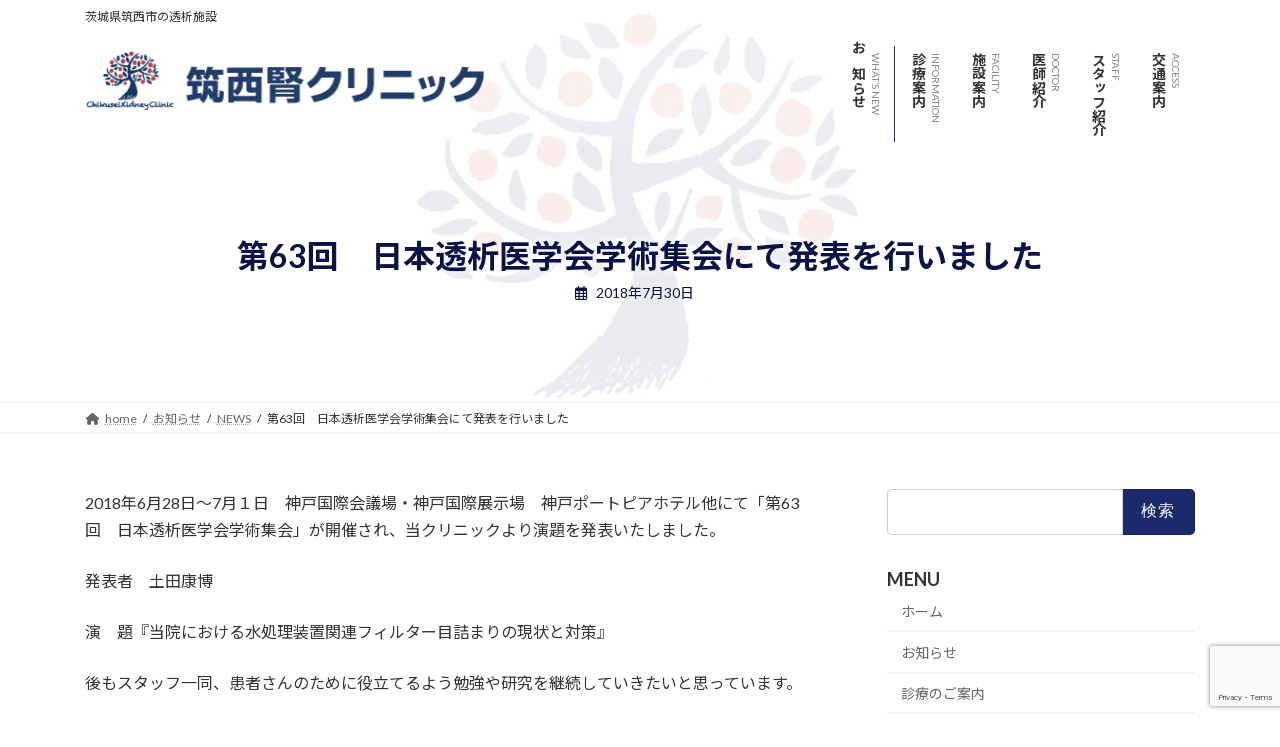

--- FILE ---
content_type: text/html; charset=UTF-8
request_url: https://prjct-a.com/clinic/2018/07/30/%E7%AC%AC63%E5%9B%9E%E3%80%80%E6%97%A5%E6%9C%AC%E9%80%8F%E6%9E%90%E5%8C%BB%E5%AD%A6%E4%BC%9A%E5%AD%A6%E8%A1%93%E9%9B%86%E4%BC%9A%E3%81%AB%E3%81%A6%E7%99%BA%E8%A1%A8%E3%82%92%E8%A1%8C%E3%81%84%E3%81%BE/
body_size: 12308
content:
<!DOCTYPE html>
<html lang="ja">
<head>
<meta charset="utf-8">
<meta http-equiv="X-UA-Compatible" content="IE=edge">
<meta name="viewport" content="width=device-width, initial-scale=1">

<title>第63回　日本透析医学会学術集会にて発表を行いました | 筑西腎クリニック</title>
<meta name='robots' content='max-image-preview:large' />
<link rel='dns-prefetch' href='//webfonts.sakura.ne.jp' />
<link rel="alternate" type="application/rss+xml" title="筑西腎クリニック &raquo; フィード" href="https://prjct-a.com/clinic/feed/" />
<link rel="alternate" type="application/rss+xml" title="筑西腎クリニック &raquo; コメントフィード" href="https://prjct-a.com/clinic/comments/feed/" />
<meta name="description" content="2018年6月28日～7月１日　神戸国際会議場・神戸国際展示場　神戸ポートピアホテル他にて「第63回　日本透析医学会学術集会」が開催され、当クリニックより演題を発表いたしました。発表者　土田康博演　題『当院における水処理装置関連フィルター目詰まりの現状と対策』後もスタッフ一同、患者さんのために役立てるよう勉強や研究を継続していきたいと思っています。" /><script type="text/javascript">
/* <![CDATA[ */
window._wpemojiSettings = {"baseUrl":"https:\/\/s.w.org\/images\/core\/emoji\/15.0.3\/72x72\/","ext":".png","svgUrl":"https:\/\/s.w.org\/images\/core\/emoji\/15.0.3\/svg\/","svgExt":".svg","source":{"concatemoji":"https:\/\/prjct-a.com\/clinic\/wp-includes\/js\/wp-emoji-release.min.js?ver=6.5.7"}};
/*! This file is auto-generated */
!function(i,n){var o,s,e;function c(e){try{var t={supportTests:e,timestamp:(new Date).valueOf()};sessionStorage.setItem(o,JSON.stringify(t))}catch(e){}}function p(e,t,n){e.clearRect(0,0,e.canvas.width,e.canvas.height),e.fillText(t,0,0);var t=new Uint32Array(e.getImageData(0,0,e.canvas.width,e.canvas.height).data),r=(e.clearRect(0,0,e.canvas.width,e.canvas.height),e.fillText(n,0,0),new Uint32Array(e.getImageData(0,0,e.canvas.width,e.canvas.height).data));return t.every(function(e,t){return e===r[t]})}function u(e,t,n){switch(t){case"flag":return n(e,"\ud83c\udff3\ufe0f\u200d\u26a7\ufe0f","\ud83c\udff3\ufe0f\u200b\u26a7\ufe0f")?!1:!n(e,"\ud83c\uddfa\ud83c\uddf3","\ud83c\uddfa\u200b\ud83c\uddf3")&&!n(e,"\ud83c\udff4\udb40\udc67\udb40\udc62\udb40\udc65\udb40\udc6e\udb40\udc67\udb40\udc7f","\ud83c\udff4\u200b\udb40\udc67\u200b\udb40\udc62\u200b\udb40\udc65\u200b\udb40\udc6e\u200b\udb40\udc67\u200b\udb40\udc7f");case"emoji":return!n(e,"\ud83d\udc26\u200d\u2b1b","\ud83d\udc26\u200b\u2b1b")}return!1}function f(e,t,n){var r="undefined"!=typeof WorkerGlobalScope&&self instanceof WorkerGlobalScope?new OffscreenCanvas(300,150):i.createElement("canvas"),a=r.getContext("2d",{willReadFrequently:!0}),o=(a.textBaseline="top",a.font="600 32px Arial",{});return e.forEach(function(e){o[e]=t(a,e,n)}),o}function t(e){var t=i.createElement("script");t.src=e,t.defer=!0,i.head.appendChild(t)}"undefined"!=typeof Promise&&(o="wpEmojiSettingsSupports",s=["flag","emoji"],n.supports={everything:!0,everythingExceptFlag:!0},e=new Promise(function(e){i.addEventListener("DOMContentLoaded",e,{once:!0})}),new Promise(function(t){var n=function(){try{var e=JSON.parse(sessionStorage.getItem(o));if("object"==typeof e&&"number"==typeof e.timestamp&&(new Date).valueOf()<e.timestamp+604800&&"object"==typeof e.supportTests)return e.supportTests}catch(e){}return null}();if(!n){if("undefined"!=typeof Worker&&"undefined"!=typeof OffscreenCanvas&&"undefined"!=typeof URL&&URL.createObjectURL&&"undefined"!=typeof Blob)try{var e="postMessage("+f.toString()+"("+[JSON.stringify(s),u.toString(),p.toString()].join(",")+"));",r=new Blob([e],{type:"text/javascript"}),a=new Worker(URL.createObjectURL(r),{name:"wpTestEmojiSupports"});return void(a.onmessage=function(e){c(n=e.data),a.terminate(),t(n)})}catch(e){}c(n=f(s,u,p))}t(n)}).then(function(e){for(var t in e)n.supports[t]=e[t],n.supports.everything=n.supports.everything&&n.supports[t],"flag"!==t&&(n.supports.everythingExceptFlag=n.supports.everythingExceptFlag&&n.supports[t]);n.supports.everythingExceptFlag=n.supports.everythingExceptFlag&&!n.supports.flag,n.DOMReady=!1,n.readyCallback=function(){n.DOMReady=!0}}).then(function(){return e}).then(function(){var e;n.supports.everything||(n.readyCallback(),(e=n.source||{}).concatemoji?t(e.concatemoji):e.wpemoji&&e.twemoji&&(t(e.twemoji),t(e.wpemoji)))}))}((window,document),window._wpemojiSettings);
/* ]]> */
</script>
<link rel='stylesheet' id='vkExUnit_common_style-css' href='https://prjct-a.com/clinic/wp-content/plugins/vk-all-in-one-expansion-unit/assets/css/vkExUnit_style.css?ver=9.106.0.1' type='text/css' media='all' />
<style id='vkExUnit_common_style-inline-css' type='text/css'>
:root {--ver_page_top_button_url:url(https://prjct-a.com/clinic/wp-content/plugins/vk-all-in-one-expansion-unit/assets/images/to-top-btn-icon.svg);}@font-face {font-weight: normal;font-style: normal;font-family: "vk_sns";src: url("https://prjct-a.com/clinic/wp-content/plugins/vk-all-in-one-expansion-unit/inc/sns/icons/fonts/vk_sns.eot?-bq20cj");src: url("https://prjct-a.com/clinic/wp-content/plugins/vk-all-in-one-expansion-unit/inc/sns/icons/fonts/vk_sns.eot?#iefix-bq20cj") format("embedded-opentype"),url("https://prjct-a.com/clinic/wp-content/plugins/vk-all-in-one-expansion-unit/inc/sns/icons/fonts/vk_sns.woff?-bq20cj") format("woff"),url("https://prjct-a.com/clinic/wp-content/plugins/vk-all-in-one-expansion-unit/inc/sns/icons/fonts/vk_sns.ttf?-bq20cj") format("truetype"),url("https://prjct-a.com/clinic/wp-content/plugins/vk-all-in-one-expansion-unit/inc/sns/icons/fonts/vk_sns.svg?-bq20cj#vk_sns") format("svg");}
.veu_promotion-alert__content--text {border: 1px solid rgba(0,0,0,0.125);padding: 0.5em 1em;border-radius: var(--vk-size-radius);margin-bottom: var(--vk-margin-block-bottom);font-size: 0.875rem;}/* Alert Content部分に段落タグを入れた場合に最後の段落の余白を0にする */.veu_promotion-alert__content--text p:last-of-type{margin-bottom:0;margin-top: 0;}
</style>
<link rel='stylesheet' id='vk-header-top-css' href='https://prjct-a.com/clinic/wp-content/plugins/lightning-g3-pro-unit/inc/header-top/package/css/header-top.css?ver=0.1.1' type='text/css' media='all' />
<style id='wp-emoji-styles-inline-css' type='text/css'>

	img.wp-smiley, img.emoji {
		display: inline !important;
		border: none !important;
		box-shadow: none !important;
		height: 1em !important;
		width: 1em !important;
		margin: 0 0.07em !important;
		vertical-align: -0.1em !important;
		background: none !important;
		padding: 0 !important;
	}
</style>
<link rel='stylesheet' id='wp-block-library-css' href='https://prjct-a.com/clinic/wp-includes/css/dist/block-library/style.min.css?ver=6.5.7' type='text/css' media='all' />
<style id='wp-block-library-inline-css' type='text/css'>
/* VK Color Palettes */:root{ --wp--preset--color--vk-color-primary:#1b2a6d}/* --vk-color-primary is deprecated. */:root{ --vk-color-primary: var(--wp--preset--color--vk-color-primary);}:root{ --wp--preset--color--vk-color-primary-dark:#162257}/* --vk-color-primary-dark is deprecated. */:root{ --vk-color-primary-dark: var(--wp--preset--color--vk-color-primary-dark);}:root{ --wp--preset--color--vk-color-primary-vivid:#1e2e78}/* --vk-color-primary-vivid is deprecated. */:root{ --vk-color-primary-vivid: var(--wp--preset--color--vk-color-primary-vivid);}
</style>
<style id='classic-theme-styles-inline-css' type='text/css'>
/*! This file is auto-generated */
.wp-block-button__link{color:#fff;background-color:#32373c;border-radius:9999px;box-shadow:none;text-decoration:none;padding:calc(.667em + 2px) calc(1.333em + 2px);font-size:1.125em}.wp-block-file__button{background:#32373c;color:#fff;text-decoration:none}
</style>
<style id='global-styles-inline-css' type='text/css'>
body{--wp--preset--color--black: #000000;--wp--preset--color--cyan-bluish-gray: #abb8c3;--wp--preset--color--white: #ffffff;--wp--preset--color--pale-pink: #f78da7;--wp--preset--color--vivid-red: #cf2e2e;--wp--preset--color--luminous-vivid-orange: #ff6900;--wp--preset--color--luminous-vivid-amber: #fcb900;--wp--preset--color--light-green-cyan: #7bdcb5;--wp--preset--color--vivid-green-cyan: #00d084;--wp--preset--color--pale-cyan-blue: #8ed1fc;--wp--preset--color--vivid-cyan-blue: #0693e3;--wp--preset--color--vivid-purple: #9b51e0;--wp--preset--color--vk-color-primary: #1b2a6d;--wp--preset--color--vk-color-primary-dark: #162257;--wp--preset--color--vk-color-primary-vivid: #1e2e78;--wp--preset--gradient--vivid-cyan-blue-to-vivid-purple: linear-gradient(135deg,rgba(6,147,227,1) 0%,rgb(155,81,224) 100%);--wp--preset--gradient--light-green-cyan-to-vivid-green-cyan: linear-gradient(135deg,rgb(122,220,180) 0%,rgb(0,208,130) 100%);--wp--preset--gradient--luminous-vivid-amber-to-luminous-vivid-orange: linear-gradient(135deg,rgba(252,185,0,1) 0%,rgba(255,105,0,1) 100%);--wp--preset--gradient--luminous-vivid-orange-to-vivid-red: linear-gradient(135deg,rgba(255,105,0,1) 0%,rgb(207,46,46) 100%);--wp--preset--gradient--very-light-gray-to-cyan-bluish-gray: linear-gradient(135deg,rgb(238,238,238) 0%,rgb(169,184,195) 100%);--wp--preset--gradient--cool-to-warm-spectrum: linear-gradient(135deg,rgb(74,234,220) 0%,rgb(151,120,209) 20%,rgb(207,42,186) 40%,rgb(238,44,130) 60%,rgb(251,105,98) 80%,rgb(254,248,76) 100%);--wp--preset--gradient--blush-light-purple: linear-gradient(135deg,rgb(255,206,236) 0%,rgb(152,150,240) 100%);--wp--preset--gradient--blush-bordeaux: linear-gradient(135deg,rgb(254,205,165) 0%,rgb(254,45,45) 50%,rgb(107,0,62) 100%);--wp--preset--gradient--luminous-dusk: linear-gradient(135deg,rgb(255,203,112) 0%,rgb(199,81,192) 50%,rgb(65,88,208) 100%);--wp--preset--gradient--pale-ocean: linear-gradient(135deg,rgb(255,245,203) 0%,rgb(182,227,212) 50%,rgb(51,167,181) 100%);--wp--preset--gradient--electric-grass: linear-gradient(135deg,rgb(202,248,128) 0%,rgb(113,206,126) 100%);--wp--preset--gradient--midnight: linear-gradient(135deg,rgb(2,3,129) 0%,rgb(40,116,252) 100%);--wp--preset--gradient--vivid-green-cyan-to-vivid-cyan-blue: linear-gradient(135deg,rgba(0,208,132,1) 0%,rgba(6,147,227,1) 100%);--wp--preset--font-size--small: 14px;--wp--preset--font-size--medium: 20px;--wp--preset--font-size--large: 24px;--wp--preset--font-size--x-large: 42px;--wp--preset--font-size--regular: 16px;--wp--preset--font-size--huge: 36px;--wp--preset--spacing--20: 0.44rem;--wp--preset--spacing--30: 0.67rem;--wp--preset--spacing--40: 1rem;--wp--preset--spacing--50: 1.5rem;--wp--preset--spacing--60: 2.25rem;--wp--preset--spacing--70: 3.38rem;--wp--preset--spacing--80: 5.06rem;--wp--preset--shadow--natural: 6px 6px 9px rgba(0, 0, 0, 0.2);--wp--preset--shadow--deep: 12px 12px 50px rgba(0, 0, 0, 0.4);--wp--preset--shadow--sharp: 6px 6px 0px rgba(0, 0, 0, 0.2);--wp--preset--shadow--outlined: 6px 6px 0px -3px rgba(255, 255, 255, 1), 6px 6px rgba(0, 0, 0, 1);--wp--preset--shadow--crisp: 6px 6px 0px rgba(0, 0, 0, 1);}:where(.is-layout-flex){gap: 0.5em;}:where(.is-layout-grid){gap: 0.5em;}body .is-layout-flex{display: flex;}body .is-layout-flex{flex-wrap: wrap;align-items: center;}body .is-layout-flex > *{margin: 0;}body .is-layout-grid{display: grid;}body .is-layout-grid > *{margin: 0;}:where(.wp-block-columns.is-layout-flex){gap: 2em;}:where(.wp-block-columns.is-layout-grid){gap: 2em;}:where(.wp-block-post-template.is-layout-flex){gap: 1.25em;}:where(.wp-block-post-template.is-layout-grid){gap: 1.25em;}.has-black-color{color: var(--wp--preset--color--black) !important;}.has-cyan-bluish-gray-color{color: var(--wp--preset--color--cyan-bluish-gray) !important;}.has-white-color{color: var(--wp--preset--color--white) !important;}.has-pale-pink-color{color: var(--wp--preset--color--pale-pink) !important;}.has-vivid-red-color{color: var(--wp--preset--color--vivid-red) !important;}.has-luminous-vivid-orange-color{color: var(--wp--preset--color--luminous-vivid-orange) !important;}.has-luminous-vivid-amber-color{color: var(--wp--preset--color--luminous-vivid-amber) !important;}.has-light-green-cyan-color{color: var(--wp--preset--color--light-green-cyan) !important;}.has-vivid-green-cyan-color{color: var(--wp--preset--color--vivid-green-cyan) !important;}.has-pale-cyan-blue-color{color: var(--wp--preset--color--pale-cyan-blue) !important;}.has-vivid-cyan-blue-color{color: var(--wp--preset--color--vivid-cyan-blue) !important;}.has-vivid-purple-color{color: var(--wp--preset--color--vivid-purple) !important;}.has-vk-color-primary-color{color: var(--wp--preset--color--vk-color-primary) !important;}.has-vk-color-primary-dark-color{color: var(--wp--preset--color--vk-color-primary-dark) !important;}.has-vk-color-primary-vivid-color{color: var(--wp--preset--color--vk-color-primary-vivid) !important;}.has-black-background-color{background-color: var(--wp--preset--color--black) !important;}.has-cyan-bluish-gray-background-color{background-color: var(--wp--preset--color--cyan-bluish-gray) !important;}.has-white-background-color{background-color: var(--wp--preset--color--white) !important;}.has-pale-pink-background-color{background-color: var(--wp--preset--color--pale-pink) !important;}.has-vivid-red-background-color{background-color: var(--wp--preset--color--vivid-red) !important;}.has-luminous-vivid-orange-background-color{background-color: var(--wp--preset--color--luminous-vivid-orange) !important;}.has-luminous-vivid-amber-background-color{background-color: var(--wp--preset--color--luminous-vivid-amber) !important;}.has-light-green-cyan-background-color{background-color: var(--wp--preset--color--light-green-cyan) !important;}.has-vivid-green-cyan-background-color{background-color: var(--wp--preset--color--vivid-green-cyan) !important;}.has-pale-cyan-blue-background-color{background-color: var(--wp--preset--color--pale-cyan-blue) !important;}.has-vivid-cyan-blue-background-color{background-color: var(--wp--preset--color--vivid-cyan-blue) !important;}.has-vivid-purple-background-color{background-color: var(--wp--preset--color--vivid-purple) !important;}.has-vk-color-primary-background-color{background-color: var(--wp--preset--color--vk-color-primary) !important;}.has-vk-color-primary-dark-background-color{background-color: var(--wp--preset--color--vk-color-primary-dark) !important;}.has-vk-color-primary-vivid-background-color{background-color: var(--wp--preset--color--vk-color-primary-vivid) !important;}.has-black-border-color{border-color: var(--wp--preset--color--black) !important;}.has-cyan-bluish-gray-border-color{border-color: var(--wp--preset--color--cyan-bluish-gray) !important;}.has-white-border-color{border-color: var(--wp--preset--color--white) !important;}.has-pale-pink-border-color{border-color: var(--wp--preset--color--pale-pink) !important;}.has-vivid-red-border-color{border-color: var(--wp--preset--color--vivid-red) !important;}.has-luminous-vivid-orange-border-color{border-color: var(--wp--preset--color--luminous-vivid-orange) !important;}.has-luminous-vivid-amber-border-color{border-color: var(--wp--preset--color--luminous-vivid-amber) !important;}.has-light-green-cyan-border-color{border-color: var(--wp--preset--color--light-green-cyan) !important;}.has-vivid-green-cyan-border-color{border-color: var(--wp--preset--color--vivid-green-cyan) !important;}.has-pale-cyan-blue-border-color{border-color: var(--wp--preset--color--pale-cyan-blue) !important;}.has-vivid-cyan-blue-border-color{border-color: var(--wp--preset--color--vivid-cyan-blue) !important;}.has-vivid-purple-border-color{border-color: var(--wp--preset--color--vivid-purple) !important;}.has-vk-color-primary-border-color{border-color: var(--wp--preset--color--vk-color-primary) !important;}.has-vk-color-primary-dark-border-color{border-color: var(--wp--preset--color--vk-color-primary-dark) !important;}.has-vk-color-primary-vivid-border-color{border-color: var(--wp--preset--color--vk-color-primary-vivid) !important;}.has-vivid-cyan-blue-to-vivid-purple-gradient-background{background: var(--wp--preset--gradient--vivid-cyan-blue-to-vivid-purple) !important;}.has-light-green-cyan-to-vivid-green-cyan-gradient-background{background: var(--wp--preset--gradient--light-green-cyan-to-vivid-green-cyan) !important;}.has-luminous-vivid-amber-to-luminous-vivid-orange-gradient-background{background: var(--wp--preset--gradient--luminous-vivid-amber-to-luminous-vivid-orange) !important;}.has-luminous-vivid-orange-to-vivid-red-gradient-background{background: var(--wp--preset--gradient--luminous-vivid-orange-to-vivid-red) !important;}.has-very-light-gray-to-cyan-bluish-gray-gradient-background{background: var(--wp--preset--gradient--very-light-gray-to-cyan-bluish-gray) !important;}.has-cool-to-warm-spectrum-gradient-background{background: var(--wp--preset--gradient--cool-to-warm-spectrum) !important;}.has-blush-light-purple-gradient-background{background: var(--wp--preset--gradient--blush-light-purple) !important;}.has-blush-bordeaux-gradient-background{background: var(--wp--preset--gradient--blush-bordeaux) !important;}.has-luminous-dusk-gradient-background{background: var(--wp--preset--gradient--luminous-dusk) !important;}.has-pale-ocean-gradient-background{background: var(--wp--preset--gradient--pale-ocean) !important;}.has-electric-grass-gradient-background{background: var(--wp--preset--gradient--electric-grass) !important;}.has-midnight-gradient-background{background: var(--wp--preset--gradient--midnight) !important;}.has-small-font-size{font-size: var(--wp--preset--font-size--small) !important;}.has-medium-font-size{font-size: var(--wp--preset--font-size--medium) !important;}.has-large-font-size{font-size: var(--wp--preset--font-size--large) !important;}.has-x-large-font-size{font-size: var(--wp--preset--font-size--x-large) !important;}
.wp-block-navigation a:where(:not(.wp-element-button)){color: inherit;}
:where(.wp-block-post-template.is-layout-flex){gap: 1.25em;}:where(.wp-block-post-template.is-layout-grid){gap: 1.25em;}
:where(.wp-block-columns.is-layout-flex){gap: 2em;}:where(.wp-block-columns.is-layout-grid){gap: 2em;}
.wp-block-pullquote{font-size: 1.5em;line-height: 1.6;}
</style>
<link rel='stylesheet' id='contact-form-7-css' href='https://prjct-a.com/clinic/wp-content/plugins/contact-form-7/includes/css/styles.css?ver=5.9.3' type='text/css' media='all' />
<link rel='stylesheet' id='contact-form-7-confirm-css' href='https://prjct-a.com/clinic/wp-content/plugins/contact-form-7-add-confirm/includes/css/styles.css?ver=5.1' type='text/css' media='all' />
<link rel='stylesheet' id='vk-swiper-style-css' href='https://prjct-a.com/clinic/wp-content/plugins/vk-blocks-pro/vendor/vektor-inc/vk-swiper/src/assets/css/swiper-bundle.min.css?ver=11.0.2' type='text/css' media='all' />
<link rel='stylesheet' id='lightning-common-style-css' href='https://prjct-a.com/clinic/wp-content/themes/lightning/_g3/assets/css/style.css?ver=15.21.1' type='text/css' media='all' />
<style id='lightning-common-style-inline-css' type='text/css'>
/* Lightning */:root {--vk-color-primary:#1b2a6d;--vk-color-primary-dark:#162257;--vk-color-primary-vivid:#1e2e78;--g_nav_main_acc_icon_open_url:url(https://prjct-a.com/clinic/wp-content/themes/lightning/_g3/inc/vk-mobile-nav/package/images/vk-menu-acc-icon-open-black.svg);--g_nav_main_acc_icon_close_url: url(https://prjct-a.com/clinic/wp-content/themes/lightning/_g3/inc/vk-mobile-nav/package/images/vk-menu-close-black.svg);--g_nav_sub_acc_icon_open_url: url(https://prjct-a.com/clinic/wp-content/themes/lightning/_g3/inc/vk-mobile-nav/package/images/vk-menu-acc-icon-open-white.svg);--g_nav_sub_acc_icon_close_url: url(https://prjct-a.com/clinic/wp-content/themes/lightning/_g3/inc/vk-mobile-nav/package/images/vk-menu-close-white.svg);}
:root{--swiper-navigation-color: #fff;}
html{scroll-padding-top:var(--vk-size-admin-bar);}
:root {}.main-section {}
/* vk-mobile-nav */:root {--vk-mobile-nav-menu-btn-bg-src: url("https://prjct-a.com/clinic/wp-content/themes/lightning/_g3/inc/vk-mobile-nav/package/images/vk-menu-btn-black.svg");--vk-mobile-nav-menu-btn-close-bg-src: url("https://prjct-a.com/clinic/wp-content/themes/lightning/_g3/inc/vk-mobile-nav/package/images/vk-menu-close-black.svg");--vk-menu-acc-icon-open-black-bg-src: url("https://prjct-a.com/clinic/wp-content/themes/lightning/_g3/inc/vk-mobile-nav/package/images/vk-menu-acc-icon-open-black.svg");--vk-menu-acc-icon-open-white-bg-src: url("https://prjct-a.com/clinic/wp-content/themes/lightning/_g3/inc/vk-mobile-nav/package/images/vk-menu-acc-icon-open-white.svg");--vk-menu-acc-icon-close-black-bg-src: url("https://prjct-a.com/clinic/wp-content/themes/lightning/_g3/inc/vk-mobile-nav/package/images/vk-menu-close-black.svg");--vk-menu-acc-icon-close-white-bg-src: url("https://prjct-a.com/clinic/wp-content/themes/lightning/_g3/inc/vk-mobile-nav/package/images/vk-menu-close-white.svg");}
</style>
<link rel='stylesheet' id='lightning-design-style-css' href='https://prjct-a.com/clinic/wp-content/themes/lightning/_g3/design-skin/origin3/css/style.css?ver=15.21.1' type='text/css' media='all' />
<style id='lightning-design-style-inline-css' type='text/css'>
.tagcloud a:before { font-family: "Font Awesome 5 Free";content: "\f02b";font-weight: bold; }
.vk-campaign-text{color:#fff;background-color:#eab010;}.vk-campaign-text_btn,.vk-campaign-text_btn:link,.vk-campaign-text_btn:visited,.vk-campaign-text_btn:focus,.vk-campaign-text_btn:active{background:#fff;color:#4c4c4c;}a.vk-campaign-text_btn:hover{background:#eab010;color:#fff;}.vk-campaign-text_link,.vk-campaign-text_link:link,.vk-campaign-text_link:hover,.vk-campaign-text_link:visited,.vk-campaign-text_link:active,.vk-campaign-text_link:focus{color:#fff;}
/* page header */:root{--vk-page-header-url : url(https://prjct-a.com/clinic/wp-content/uploads/2018/08/topimage.png);}@media ( max-width:575.98px ){:root{--vk-page-header-url : url(https://prjct-a.com/clinic/wp-content/uploads/2018/08/topimage.png);}}.page-header{ position:relative;color:#0b1149;text-shadow:0px 0px 10px #ffffff;background: var(--vk-page-header-url, url(https://prjct-a.com/clinic/wp-content/uploads/2018/08/topimage.png) ) no-repeat 50% center;background-size: cover;min-height:9rem;}.page-header::before{content:"";position:absolute;top:0;left:0;background-color:#ffffff;opacity:0.9;width:100%;height:100%;}
/* Single Page Setting */.page-header .entry-meta-item-updated,.entry-header .entry-meta-item-updated { display:none; }.page-header .entry-meta-item-author,.entry-header .entry-meta-item-author { display:none; }.next-prev { display:none; }
</style>
<link rel='stylesheet' id='vk-blog-card-css' href='https://prjct-a.com/clinic/wp-content/themes/lightning/_g3/inc/vk-wp-oembed-blog-card/package/css/blog-card.css?ver=6.5.7' type='text/css' media='all' />
<link rel='stylesheet' id='veu-cta-css' href='https://prjct-a.com/clinic/wp-content/plugins/vk-all-in-one-expansion-unit/inc/call-to-action/package/assets/css/style.css?ver=9.106.0.1' type='text/css' media='all' />
<link rel='stylesheet' id='vk-blocks-build-css-css' href='https://prjct-a.com/clinic/wp-content/plugins/vk-blocks-pro/build/block-build.css?ver=1.100.0.0' type='text/css' media='all' />
<style id='vk-blocks-build-css-inline-css' type='text/css'>
:root {--vk_flow-arrow: url(https://prjct-a.com/clinic/wp-content/plugins/vk-blocks-pro/inc/vk-blocks/images/arrow_bottom.svg);--vk_image-mask-circle: url(https://prjct-a.com/clinic/wp-content/plugins/vk-blocks-pro/inc/vk-blocks/images/circle.svg);--vk_image-mask-wave01: url(https://prjct-a.com/clinic/wp-content/plugins/vk-blocks-pro/inc/vk-blocks/images/wave01.svg);--vk_image-mask-wave02: url(https://prjct-a.com/clinic/wp-content/plugins/vk-blocks-pro/inc/vk-blocks/images/wave02.svg);--vk_image-mask-wave03: url(https://prjct-a.com/clinic/wp-content/plugins/vk-blocks-pro/inc/vk-blocks/images/wave03.svg);--vk_image-mask-wave04: url(https://prjct-a.com/clinic/wp-content/plugins/vk-blocks-pro/inc/vk-blocks/images/wave04.svg);}

	:root {

		--vk-balloon-border-width:1px;

		--vk-balloon-speech-offset:-12px;
	}
	
</style>
<link rel='stylesheet' id='lightning-theme-style-css' href='https://prjct-a.com/clinic/wp-content/themes/lightning_child_sample/style.css?ver=15.21.1' type='text/css' media='all' />
<link rel='stylesheet' id='vk-font-awesome-css' href='https://prjct-a.com/clinic/wp-content/themes/lightning/vendor/vektor-inc/font-awesome-versions/src/versions/6/css/all.min.css?ver=6.4.2' type='text/css' media='all' />
<link rel='stylesheet' id='vk-header-layout-css' href='https://prjct-a.com/clinic/wp-content/plugins/lightning-g3-pro-unit/inc/header-layout/package/css/header-layout.css?ver=0.29.4' type='text/css' media='all' />
<style id='vk-header-layout-inline-css' type='text/css'>
/* Header Layout */:root {--vk-header-logo-url:url(https://prjct-a.com/clinic/wp-content/uploads/2024/04/mainlogo.png);}
</style>
<link rel='stylesheet' id='vk-campaign-text-css' href='https://prjct-a.com/clinic/wp-content/plugins/lightning-g3-pro-unit/inc/vk-campaign-text/package/css/vk-campaign-text.css?ver=0.1.0' type='text/css' media='all' />
<link rel='stylesheet' id='vk-mobile-fix-nav-css' href='https://prjct-a.com/clinic/wp-content/plugins/lightning-g3-pro-unit/inc/vk-mobile-fix-nav/package/css/vk-mobile-fix-nav.css?ver=0.0.0' type='text/css' media='all' />
<script type="text/javascript" id="vk-blocks/breadcrumb-script-js-extra">
/* <![CDATA[ */
var vkBreadcrumbSeparator = {"separator":""};
/* ]]> */
</script>
<script type="text/javascript" src="https://prjct-a.com/clinic/wp-content/plugins/vk-blocks-pro/build/vk-breadcrumb.min.js?ver=1.100.0.0" id="vk-blocks/breadcrumb-script-js"></script>
<script type="text/javascript" src="https://prjct-a.com/clinic/wp-includes/js/jquery/jquery.min.js?ver=3.7.1" id="jquery-core-js"></script>
<script type="text/javascript" src="https://prjct-a.com/clinic/wp-includes/js/jquery/jquery-migrate.min.js?ver=3.4.1" id="jquery-migrate-js"></script>
<script type="text/javascript" src="//webfonts.sakura.ne.jp/js/sakurav3.js?fadein=0&amp;ver=3.1.4" id="typesquare_std-js"></script>
<link rel="https://api.w.org/" href="https://prjct-a.com/clinic/wp-json/" /><link rel="alternate" type="application/json" href="https://prjct-a.com/clinic/wp-json/wp/v2/posts/166" /><link rel="EditURI" type="application/rsd+xml" title="RSD" href="https://prjct-a.com/clinic/xmlrpc.php?rsd" />
<meta name="generator" content="WordPress 6.5.7" />
<link rel="canonical" href="https://prjct-a.com/clinic/2018/07/30/%e7%ac%ac63%e5%9b%9e%e3%80%80%e6%97%a5%e6%9c%ac%e9%80%8f%e6%9e%90%e5%8c%bb%e5%ad%a6%e4%bc%9a%e5%ad%a6%e8%a1%93%e9%9b%86%e4%bc%9a%e3%81%ab%e3%81%a6%e7%99%ba%e8%a1%a8%e3%82%92%e8%a1%8c%e3%81%84%e3%81%be/" />
<link rel='shortlink' href='https://prjct-a.com/clinic/?p=166' />
<link rel="alternate" type="application/json+oembed" href="https://prjct-a.com/clinic/wp-json/oembed/1.0/embed?url=https%3A%2F%2Fprjct-a.com%2Fclinic%2F2018%2F07%2F30%2F%25e7%25ac%25ac63%25e5%259b%259e%25e3%2580%2580%25e6%2597%25a5%25e6%259c%25ac%25e9%2580%258f%25e6%259e%2590%25e5%258c%25bb%25e5%25ad%25a6%25e4%25bc%259a%25e5%25ad%25a6%25e8%25a1%2593%25e9%259b%2586%25e4%25bc%259a%25e3%2581%25ab%25e3%2581%25a6%25e7%2599%25ba%25e8%25a1%25a8%25e3%2582%2592%25e8%25a1%258c%25e3%2581%2584%25e3%2581%25be%2F" />
<link rel="alternate" type="text/xml+oembed" href="https://prjct-a.com/clinic/wp-json/oembed/1.0/embed?url=https%3A%2F%2Fprjct-a.com%2Fclinic%2F2018%2F07%2F30%2F%25e7%25ac%25ac63%25e5%259b%259e%25e3%2580%2580%25e6%2597%25a5%25e6%259c%25ac%25e9%2580%258f%25e6%259e%2590%25e5%258c%25bb%25e5%25ad%25a6%25e4%25bc%259a%25e5%25ad%25a6%25e8%25a1%2593%25e9%259b%2586%25e4%25bc%259a%25e3%2581%25ab%25e3%2581%25a6%25e7%2599%25ba%25e8%25a1%25a8%25e3%2582%2592%25e8%25a1%258c%25e3%2581%2584%25e3%2581%25be%2F&#038;format=xml" />
<style>body:not(.header_scrolled) .site-header--trans--true,body:not(.header_scrolled) .site-header--trans--true .header-top-description{--vk-color-text-body:#333;--vk-color-text-light:#333;}body:not(.header_scrolled) .site-header--trans--true .global-nav-list > li > .acc-btn {border-color:#333;}body:not(.header_scrolled) .site-header--trans--true .global-nav-list > li > a{color:#333;}@media (min-width: 768px) {body:not(.header_scrolled) .site-header--trans--true .global-nav > li:before { border-bottom:1px solid rgba(51,51,51,0.1); }body:not(.header_scrolled) .site-header--trans--true .global-nav-list > li > .acc-btn {background-image:url(https://prjct-a.com/clinic/wp-content/themes/lightning/_g3/inc/vk-mobile-nav/package/images/vk-menu-acc-icon-open-black.svg);}body:not(.header_scrolled) .siteHeader-trans-true .gMenu > li > .acc-btn.acc-btn-close {background-image:url(https://prjct-a.com/clinic/wp-content/themes/lightning/_g3/inc/vk-mobile-nav/package/images/vk-menu-close-black.svg);}}body:not(.header_scrolled) .site-header--trans--true .global-nav-list > li{--vk-color-border-hr: rgba(51,51,51,0.1);}body:not(.header_scrolled) .site-header--trans--true{background-color:rgba(255,255,255,0.2);box-shadow:none;border-bottom:none;}body:not(.header_scrolled) .site-header--trans--true{background:linear-gradient( rgba(255,255,255,0.2) 70%, rgba(0,0,0,0));}body:not(.header_scrolled) .site-header--trans--true .contact-txt-tel{color:#333;}body:not(.header_scrolled) .site-header--trans--true .global-nav,body:not(.header_scrolled) .site-header--trans--true .global-nav > li{background:none;border:none;}body:not(.header_scrolled) .site-header--trans--true .global-nav .global-nav li{border-color:rgba(51,51,51,0.1);}body:not(.header_scrolled) .site-header--trans--true .header-top { background-color:rgba(255,255,255,0);border-bottom:none}body:not(.header_scrolled) .site-header--trans--true .btn-primary {background-color:rgba(27,42,109,0.8);}body:not(.header_scrolled) .site-header--trans--true .btn-primary:hover {background-color:#1e2e78;}.ltg-slide .ltg-slide-text-set,.ltg-slide .ltg-slide-button-next,.ltg-slide .ltg-slide-button-prev,.page-header-inner { opacity:0;transition: opacity 1s; }.page-header {opacity:0;}</style><!-- [ VK All in One Expansion Unit OGP ] -->
<meta property="og:site_name" content="筑西腎クリニック" />
<meta property="og:url" content="https://prjct-a.com/clinic/2018/07/30/%e7%ac%ac63%e5%9b%9e%e3%80%80%e6%97%a5%e6%9c%ac%e9%80%8f%e6%9e%90%e5%8c%bb%e5%ad%a6%e4%bc%9a%e5%ad%a6%e8%a1%93%e9%9b%86%e4%bc%9a%e3%81%ab%e3%81%a6%e7%99%ba%e8%a1%a8%e3%82%92%e8%a1%8c%e3%81%84%e3%81%be/" />
<meta property="og:title" content="第63回　日本透析医学会学術集会にて発表を行いました | 筑西腎クリニック" />
<meta property="og:description" content="2018年6月28日～7月１日　神戸国際会議場・神戸国際展示場　神戸ポートピアホテル他にて「第63回　日本透析医学会学術集会」が開催され、当クリニックより演題を発表いたしました。発表者　土田康博演　題『当院における水処理装置関連フィルター目詰まりの現状と対策』後もスタッフ一同、患者さんのために役立てるよう勉強や研究を継続していきたいと思っています。" />
<meta property="og:type" content="article" />
<!-- [ / VK All in One Expansion Unit OGP ] -->
<!-- [ VK All in One Expansion Unit twitter card ] -->
<meta name="twitter:card" content="summary_large_image">
<meta name="twitter:description" content="2018年6月28日～7月１日　神戸国際会議場・神戸国際展示場　神戸ポートピアホテル他にて「第63回　日本透析医学会学術集会」が開催され、当クリニックより演題を発表いたしました。発表者　土田康博演　題『当院における水処理装置関連フィルター目詰まりの現状と対策』後もスタッフ一同、患者さんのために役立てるよう勉強や研究を継続していきたいと思っています。">
<meta name="twitter:title" content="第63回　日本透析医学会学術集会にて発表を行いました | 筑西腎クリニック">
<meta name="twitter:url" content="https://prjct-a.com/clinic/2018/07/30/%e7%ac%ac63%e5%9b%9e%e3%80%80%e6%97%a5%e6%9c%ac%e9%80%8f%e6%9e%90%e5%8c%bb%e5%ad%a6%e4%bc%9a%e5%ad%a6%e8%a1%93%e9%9b%86%e4%bc%9a%e3%81%ab%e3%81%a6%e7%99%ba%e8%a1%a8%e3%82%92%e8%a1%8c%e3%81%84%e3%81%be/">
	<meta name="twitter:domain" content="prjct-a.com">
	<!-- [ / VK All in One Expansion Unit twitter card ] -->
	<link rel="icon" href="https://prjct-a.com/clinic/wp-content/uploads/2018/08/cropped-mini-logo-32x32.png" sizes="32x32" />
<link rel="icon" href="https://prjct-a.com/clinic/wp-content/uploads/2018/08/cropped-mini-logo-192x192.png" sizes="192x192" />
<link rel="apple-touch-icon" href="https://prjct-a.com/clinic/wp-content/uploads/2018/08/cropped-mini-logo-180x180.png" />
<meta name="msapplication-TileImage" content="https://prjct-a.com/clinic/wp-content/uploads/2018/08/cropped-mini-logo-270x270.png" />
		<style type="text/css" id="wp-custom-css">
			/*ロゴ画像を元画像どおりのサイズで表示*/
.navbar-brand img {
max-height: none !important;
}

/*最初の文字を変えない*/
h1.entry-title:first-letter,
.single h1.entry-title:first-letter { color:inherit; }

/*ヘッダーの色変更*/
.navbar.siteHeader{
background:#ffffff;
color:#000000;
}
ul.gMenu a{
background:#ffffff;
color:#000000;
}
ul.gMenu a:hover{
color: #ff0000; 
}		</style>
		<!-- [ VK All in One Expansion Unit Article Structure Data ] --><script type="application/ld+json">{"@context":"https://schema.org/","@type":"Article","headline":"第63回　日本透析医学会学術集会にて発表を行いました","image":"","datePublished":"2018-07-30T18:18:22+09:00","dateModified":"2018-08-10T18:18:40+09:00","author":{"@type":"","name":"ckc_admin","url":"https://prjct-a.com/clinic/","sameAs":""}}</script><!-- [ / VK All in One Expansion Unit Article Structure Data ] --></head>
<body class="post-template-default single single-post postid-166 single-format-standard wp-embed-responsive vk-blocks sidebar-fix sidebar-fix-priority-top device-pc fa_v6_css post-name-%e7%ac%ac63%e5%9b%9e%e3%80%80%e6%97%a5%e6%9c%ac%e9%80%8f%e6%9e%90%e5%8c%bb%e5%ad%a6%e4%bc%9a%e5%ad%a6%e8%a1%93%e9%9b%86%e4%bc%9a%e3%81%ab%e3%81%a6%e7%99%ba%e8%a1%a8%e3%82%92%e8%a1%8c%e3%81%84%e3%81%be post-type-post">
<a class="skip-link screen-reader-text" href="#main">コンテンツへスキップ</a>
<a class="skip-link screen-reader-text" href="#vk-mobile-nav">ナビゲーションに移動</a>

<header id="site-header" class="site-header site-header--layout--nav-float site-header--trans--true">
	<div class="header-top" id="header-top"><div class="container"><p class="header-top-description">茨城県筑西市の透析施設</p></div><!-- [ / .container ] --></div><!-- [ / #header-top  ] -->	<div id="site-header-container" class="site-header-container site-header-container--scrolled--nav-container container">

				<div class="site-header-logo site-header-logo--scrolled--nav-container site-header-logo--trans--true">
		<a href="https://prjct-a.com/clinic/">
			<span><img src="https://prjct-a.com/clinic/wp-content/uploads/2024/04/mainlogo.png" alt="筑西腎クリニック" /></span>
		</a>
		</div>

		
		<nav id="global-nav" class="global-nav global-nav--layout--float-right global-nav--text-layout--vertical global-nav--scrolled--nav-container"><ul id="menu-menu" class="menu vk-menu-acc global-nav-list nav"><li id="menu-item-50" class="menu-item menu-item-type-post_type menu-item-object-page current_page_parent current-menu-ancestor"><a href="https://prjct-a.com/clinic/news/"><strong class="global-nav-name">お知らせ</strong><span class="global-nav-description">WHAT’S NEW</span></a></li>
<li id="menu-item-42" class="menu-item menu-item-type-post_type menu-item-object-page menu-item-has-children"><a href="https://prjct-a.com/clinic/information/"><strong class="global-nav-name">診療案内</strong><span class="global-nav-description">INFORMATION</span></a>
<ul class="sub-menu">
	<li id="menu-item-51" class="menu-item menu-item-type-custom menu-item-object-custom"><a href="https://prjct-a.com/clinic/information/">診療案内</a></li>
	<li id="menu-item-648" class="menu-item menu-item-type-post_type menu-item-object-page"><a href="https://prjct-a.com/clinic/santeikijun/">当院算定 特掲診察料</a></li>
	<li id="menu-item-43" class="menu-item menu-item-type-post_type menu-item-object-page"><a href="https://prjct-a.com/clinic/information/touseki/">血液透析のご案内</a></li>
	<li id="menu-item-44" class="menu-item menu-item-type-post_type menu-item-object-page"><a href="https://prjct-a.com/clinic/information/fukumaku/">腹膜透析外来のご案内</a></li>
	<li id="menu-item-45" class="menu-item menu-item-type-post_type menu-item-object-page"><a href="https://prjct-a.com/clinic/information/hozonki/">腎臓病外来・療法選択外来のご案内</a></li>
	<li id="menu-item-428" class="menu-item menu-item-type-post_type menu-item-object-page"><a href="https://prjct-a.com/clinic/information/tsume/">爪外来</a></li>
</ul>
</li>
<li id="menu-item-41" class="menu-item menu-item-type-post_type menu-item-object-page"><a href="https://prjct-a.com/clinic/facility/"><strong class="global-nav-name">施設案内</strong><span class="global-nav-description">FACILITY</span></a></li>
<li id="menu-item-40" class="menu-item menu-item-type-post_type menu-item-object-page"><a href="https://prjct-a.com/clinic/dr/"><strong class="global-nav-name">医師紹介</strong><span class="global-nav-description">DOCTOR</span></a></li>
<li id="menu-item-38" class="menu-item menu-item-type-post_type menu-item-object-page menu-item-has-children"><a href="https://prjct-a.com/clinic/staff/"><strong class="global-nav-name">スタッフ紹介</strong><span class="global-nav-description">STAFF</span></a>
<ul class="sub-menu">
	<li id="menu-item-83" class="menu-item menu-item-type-custom menu-item-object-custom"><a href="https://prjct-a.com/clinic/staff/">スタッフ紹介</a></li>
	<li id="menu-item-82" class="menu-item menu-item-type-post_type menu-item-object-page"><a href="https://prjct-a.com/clinic/staff/staffbosyu/">スタッフ募集</a></li>
</ul>
</li>
<li id="menu-item-39" class="menu-item menu-item-type-post_type menu-item-object-page"><a href="https://prjct-a.com/clinic/access/"><strong class="global-nav-name">交通案内</strong><span class="global-nav-description">ACCESS</span></a></li>
</ul></nav>	</div>
	</header>



	<div class="page-header"><div class="page-header-inner container">
<h1 class="page-header-title">第63回　日本透析医学会学術集会にて発表を行いました</h1><div class="entry_meta page-header-subtext"><span class="entry-meta-item entry-meta-item-date">
			<i class="far fa-calendar-alt"></i>
			<span class="published">2018年7月30日</span>
			</span><span class="entry-meta-item entry-meta-item-updated">
			<i class="fas fa-history"></i>
			<span class="screen-reader-text">最終更新日時 : </span>
			<span class="updated">2018年8月10日</span>
			</span><span class="entry-meta-item entry-meta-item-author">
				<span class="vcard author"><span class="entry-meta-item-author-image"><img alt='' src='https://secure.gravatar.com/avatar/629e357f03cdfc56d802c8e4fe096bd8?s=30&#038;d=mm&#038;r=g' class='avatar avatar-30 photo' height='30' width='30' loading='lazy' /></span><span class="fn">ckc_admin</span></span></span></div></div></div><!-- [ /.page-header ] -->

	<!-- [ #breadcrumb ] --><div id="breadcrumb" class="breadcrumb"><div class="container"><ol class="breadcrumb-list" itemscope itemtype="https://schema.org/BreadcrumbList"><li class="breadcrumb-list__item breadcrumb-list__item--home" itemprop="itemListElement" itemscope itemtype="http://schema.org/ListItem"><a href="https://prjct-a.com/clinic" itemprop="item"><i class="fas fa-fw fa-home"></i><span itemprop="name">home</span></a><meta itemprop="position" content="1" /></li><li class="breadcrumb-list__item" itemprop="itemListElement" itemscope itemtype="http://schema.org/ListItem"><a href="https://prjct-a.com/clinic/news/" itemprop="item"><span itemprop="name">お知らせ</span></a><meta itemprop="position" content="2" /></li><li class="breadcrumb-list__item" itemprop="itemListElement" itemscope itemtype="http://schema.org/ListItem"><a href="https://prjct-a.com/clinic/category/news/" itemprop="item"><span itemprop="name">NEWS</span></a><meta itemprop="position" content="3" /></li><li class="breadcrumb-list__item" itemprop="itemListElement" itemscope itemtype="http://schema.org/ListItem"><span itemprop="name">第63回　日本透析医学会学術集会にて発表を行いました</span><meta itemprop="position" content="4" /></li></ol></div></div><!-- [ /#breadcrumb ] -->


<div class="site-body">
		<div class="site-body-container container">

		<div class="main-section main-section--col--two" id="main" role="main">
			
			<article id="post-166" class="entry entry-full post-166 post type-post status-publish format-standard hentry category-news">

	
	
	
	<div class="entry-body">
				<p style="font-weight: 400;">2018年6月28日～7月１日　神戸国際会議場・神戸国際展示場　神戸ポートピアホテル他にて「第63回　日本透析医学会学術集会」が開催され、当クリニックより演題を発表いたしました。</p>
<p style="font-weight: 400;">発表者　土田康博</p>
<p style="font-weight: 400;">演　題『当院における水処理装置関連フィルター目詰まりの現状と対策』</p>
<p style="font-weight: 400;">後もスタッフ一同、患者さんのために役立てるよう勉強や研究を継続していきたいと思っています。</p>
			</div>

	
	
	
	
		
				<div class="entry-footer">

					<div class="entry-meta-data-list entry-meta-data-list--category"><dl><dt>カテゴリー</dt><dd><a href="https://prjct-a.com/clinic/category/news/">NEWS</a></dd></dl></div>									</div><!-- [ /.entry-footer ] -->

		
	
</article><!-- [ /#post-166 ] -->

	
		
		
		
		
	


<div class="vk_posts next-prev">

	<div id="post-164" class="vk_post vk_post-postType-post card card-intext vk_post-col-xs-12 vk_post-col-sm-12 vk_post-col-md-6 next-prev-prev post-164 post type-post status-publish format-standard hentry category-news"><a href="https://prjct-a.com/clinic/2018/04/17/%e3%80%8c%e5%8c%bb%e7%99%82%e5%8a%a9%e6%89%8b%e3%80%8d%e3%82%b9%e3%82%bf%e3%83%83%e3%83%95%e3%82%92%e5%8b%9f%e9%9b%86%e4%b8%ad%e3%81%a7%e3%81%99%e3%80%82/" class="card-intext-inner"><div class="vk_post_imgOuter" style="background-image:url(https://prjct-a.com/clinic/wp-content/themes/lightning/_g3/assets/images/no-image.png)"><div class="card-img-overlay"><span class="vk_post_imgOuter_singleTermLabel">前の記事</span></div><img src="https://prjct-a.com/clinic/wp-content/themes/lightning/_g3/assets/images/no-image.png" class="vk_post_imgOuter_img card-img-top" /></div><!-- [ /.vk_post_imgOuter ] --><div class="vk_post_body card-body"><h5 class="vk_post_title card-title">「医療助手」スタッフを募集中です。</h5><div class="vk_post_date card-date published">2018年4月17日</div></div><!-- [ /.card-body ] --></a></div><!-- [ /.card ] -->
	<div id="post-250" class="vk_post vk_post-postType-post card card-intext vk_post-col-xs-12 vk_post-col-sm-12 vk_post-col-md-6 next-prev-next post-250 post type-post status-publish format-standard hentry category-news"><a href="https://prjct-a.com/clinic/2018/10/08/%e7%ac%ac24%e5%9b%9e%e6%97%a5%e6%9c%ac%e8%85%b9%e8%86%9c%e9%80%8f%e6%9e%90%e5%8c%bb%e5%ad%a6%e4%bc%9a%e5%ad%a6%e8%a1%93%e9%9b%86%e4%bc%9a%e3%81%a7%e7%99%ba%e8%a1%a8%e3%81%97%e3%81%be%e3%81%97%e3%81%9f/" class="card-intext-inner"><div class="vk_post_imgOuter" style="background-image:url(https://prjct-a.com/clinic/wp-content/themes/lightning/_g3/assets/images/no-image.png)"><div class="card-img-overlay"><span class="vk_post_imgOuter_singleTermLabel">次の記事</span></div><img src="https://prjct-a.com/clinic/wp-content/themes/lightning/_g3/assets/images/no-image.png" class="vk_post_imgOuter_img card-img-top" /></div><!-- [ /.vk_post_imgOuter ] --><div class="vk_post_body card-body"><h5 class="vk_post_title card-title">第24回日本腹膜透析医学会学術集会で発表しました</h5><div class="vk_post_date card-date published">2018年10月8日</div></div><!-- [ /.card-body ] --></a></div><!-- [ /.card ] -->
	</div>
	
					</div><!-- [ /.main-section ] -->

		<div class="sub-section sub-section--col--two">
<aside class="widget widget_search" id="search-6"><form role="search" method="get" id="searchform" class="searchform" action="https://prjct-a.com/clinic/">
				<div>
					<label class="screen-reader-text" for="s">検索:</label>
					<input type="text" value="" name="s" id="s" />
					<input type="submit" id="searchsubmit" value="検索" />
				</div>
			</form></aside><aside class="widget widget_nav_menu" id="nav_menu-4"><h4 class="widget-title sub-section-title">MENU</h4><div class="menu-sidemenu-container"><ul id="menu-sidemenu" class="menu"><li id="menu-item-67" class="menu-item menu-item-type-custom menu-item-object-custom menu-item-home menu-item-67"><a href="https://prjct-a.com/clinic">ホーム</a></li>
<li id="menu-item-68" class="menu-item menu-item-type-post_type menu-item-object-page current_page_parent menu-item-68 current-menu-ancestor"><a href="https://prjct-a.com/clinic/news/">お知らせ</a></li>
<li id="menu-item-69" class="menu-item menu-item-type-post_type menu-item-object-page menu-item-69"><a href="https://prjct-a.com/clinic/information/">診療のご案内</a></li>
<li id="menu-item-70" class="menu-item menu-item-type-post_type menu-item-object-page menu-item-70"><a href="https://prjct-a.com/clinic/facility/">施設のご案内</a></li>
<li id="menu-item-71" class="menu-item menu-item-type-post_type menu-item-object-page menu-item-71"><a href="https://prjct-a.com/clinic/dr/">医師紹介</a></li>
<li id="menu-item-72" class="menu-item menu-item-type-post_type menu-item-object-page menu-item-72"><a href="https://prjct-a.com/clinic/staff/">スタッフ紹介</a></li>
<li id="menu-item-73" class="menu-item menu-item-type-post_type menu-item-object-page menu-item-73"><a href="https://prjct-a.com/clinic/access/">交通のご案内</a></li>
</ul></div></aside><aside class="widget widget_vkexunit_button" id="vkexunit_button-7">		<div class="veu_button">
			<a class="btn btn-block btn-success" href="https://prjct-a.com/clinic/wp-content/uploads/2023/07/hyouka.pdf" target="_blank">
			<span class="button_mainText">

			透析医療の自主機能評価指標
			</span>
						</a>
		</div>
				</aside>		<aside class="widget widget_vkexunit_button" id="vkexunit_button-9">		<div class="veu_button">
			<a class="btn btn-block btn-info" href="https://prjct-a.com/clinic/santeikijun/" target="_blank">
			<span class="button_mainText">

			当院算定 特掲診察料
			</span>
						</a>
		</div>
				</aside>		<aside class="widget_text widget widget_custom_html" id="custom_html-2"><h4 class="widget-title sub-section-title">交通のご案内</h4><div class="textwidget custom-html-widget"><iframe src="https://www.google.com/maps/embed?pb=!1m14!1m8!1m3!1d3215.602487905737!2d139.981083!3d36.297694!3m2!1i1024!2i768!4f13.1!3m3!1m2!1s0x0%3A0x419b937edb695eef!2z562R6KW_6IWO44Kv44Oq44OL44OD44Kv!5e0!3m2!1sja!2sjp!4v1533863104998" width="100%" height="320" frameborder="0" style="border:0" allowfullscreen></iframe></div></aside><aside class="widget widget_media_image" id="media_image-2"><img width="898" height="643" src="https://prjct-a.com/clinic/wp-content/uploads/2018/08/20151111-2-.jpg" class="image wp-image-75  attachment-full size-full" alt="" style="max-width: 100%; height: auto;" decoding="async" loading="lazy" srcset="https://prjct-a.com/clinic/wp-content/uploads/2018/08/20151111-2-.jpg 898w, https://prjct-a.com/clinic/wp-content/uploads/2018/08/20151111-2--300x215.jpg 300w, https://prjct-a.com/clinic/wp-content/uploads/2018/08/20151111-2--768x550.jpg 768w" sizes="(max-width: 898px) 100vw, 898px" /></aside><aside class="widget widget_media_image" id="media_image-4"><img width="300" height="65" src="https://prjct-a.com/clinic/wp-content/uploads/2018/08/maintitle-300x65.png" class="image wp-image-15  attachment-medium size-medium" alt="筑西腎クリニック" style="max-width: 100%; height: auto;" decoding="async" loading="lazy" srcset="https://prjct-a.com/clinic/wp-content/uploads/2018/08/maintitle-300x65.png 300w, https://prjct-a.com/clinic/wp-content/uploads/2018/08/maintitle.png 320w" sizes="(max-width: 300px) 100vw, 300px" /></aside><aside class="widget widget_text" id="text-2">			<div class="textwidget"><p id="u1299-2">医療法人 一樹<br />
筑西腎クリニック<strong><br />
</strong>〒308-0841<br />
茨城県筑西市二木成1925<br />
TEL 0296-48-9393<br />
FAX 0296-24-7474</p>
</div>
		</aside><aside class="widget widget_vkexunit_button" id="vkexunit_button-5">		<div class="veu_button">
			<a class="btn btn-block btn-default" href="https://prjct-a.com/clinic/staff/staffbosyu/">
			<span class="button_mainText">

			<i class="fa-user font_icon"></i>スタッフ募集のご案内
			</span>
						</a>
		</div>
				</aside>		 </div><!-- [ /.sub-section ] -->

	</div><!-- [ /.site-body-container ] -->

	
</div><!-- [ /.site-body ] -->


<footer class="site-footer">

		
		
	
	<div class="container site-footer-copyright">
			<p>copyright（c）医療法人 一樹　筑西腎クリニック</p>	</div>
</footer> 
<div id="vk-mobile-nav-menu-btn" class="vk-mobile-nav-menu-btn">MENU</div><div class="vk-mobile-nav vk-mobile-nav-drop-in" id="vk-mobile-nav"><nav class="vk-mobile-nav-menu-outer" role="navigation"><ul id="menu-menu-1" class="vk-menu-acc menu"><li id="menu-item-50" class="menu-item menu-item-type-post_type menu-item-object-page current_page_parent menu-item-50 current-menu-ancestor"><a href="https://prjct-a.com/clinic/news/">お知らせ</a></li>
<li id="menu-item-42" class="menu-item menu-item-type-post_type menu-item-object-page menu-item-has-children menu-item-42"><a href="https://prjct-a.com/clinic/information/">診療案内</a>
<ul class="sub-menu">
	<li id="menu-item-51" class="menu-item menu-item-type-custom menu-item-object-custom menu-item-51"><a href="https://prjct-a.com/clinic/information/">診療案内</a></li>
	<li id="menu-item-648" class="menu-item menu-item-type-post_type menu-item-object-page menu-item-648"><a href="https://prjct-a.com/clinic/santeikijun/">当院算定 特掲診察料</a></li>
	<li id="menu-item-43" class="menu-item menu-item-type-post_type menu-item-object-page menu-item-43"><a href="https://prjct-a.com/clinic/information/touseki/">血液透析のご案内</a></li>
	<li id="menu-item-44" class="menu-item menu-item-type-post_type menu-item-object-page menu-item-44"><a href="https://prjct-a.com/clinic/information/fukumaku/">腹膜透析外来のご案内</a></li>
	<li id="menu-item-45" class="menu-item menu-item-type-post_type menu-item-object-page menu-item-45"><a href="https://prjct-a.com/clinic/information/hozonki/">腎臓病外来・療法選択外来のご案内</a></li>
	<li id="menu-item-428" class="menu-item menu-item-type-post_type menu-item-object-page menu-item-428"><a href="https://prjct-a.com/clinic/information/tsume/">爪外来</a></li>
</ul>
</li>
<li id="menu-item-41" class="menu-item menu-item-type-post_type menu-item-object-page menu-item-41"><a href="https://prjct-a.com/clinic/facility/">施設案内</a></li>
<li id="menu-item-40" class="menu-item menu-item-type-post_type menu-item-object-page menu-item-40"><a href="https://prjct-a.com/clinic/dr/">医師紹介</a></li>
<li id="menu-item-38" class="menu-item menu-item-type-post_type menu-item-object-page menu-item-has-children menu-item-38"><a href="https://prjct-a.com/clinic/staff/">スタッフ紹介</a>
<ul class="sub-menu">
	<li id="menu-item-83" class="menu-item menu-item-type-custom menu-item-object-custom menu-item-83"><a href="https://prjct-a.com/clinic/staff/">スタッフ紹介</a></li>
	<li id="menu-item-82" class="menu-item menu-item-type-post_type menu-item-object-page menu-item-82"><a href="https://prjct-a.com/clinic/staff/staffbosyu/">スタッフ募集</a></li>
</ul>
</li>
<li id="menu-item-39" class="menu-item menu-item-type-post_type menu-item-object-page menu-item-39"><a href="https://prjct-a.com/clinic/access/">交通案内</a></li>
</ul></nav></div>
<a href="#top" id="page_top" class="page_top_btn">PAGE TOP</a><link rel='stylesheet' id='add_google_fonts_Lato-css' href='//fonts.googleapis.com/css2?family=Lato%3Awght%40400%3B700&#038;display=swap&#038;subset=japanese&#038;ver=15.21.1' type='text/css' media='all' />
<link rel='stylesheet' id='add_google_fonts_noto_sans-css' href='//fonts.googleapis.com/css2?family=Noto+Sans+JP%3Awght%40400%3B700&#038;display=swap&#038;subset=japanese&#038;ver=15.21.1' type='text/css' media='all' />
<script type="text/javascript" src="https://prjct-a.com/clinic/wp-content/plugins/contact-form-7/includes/swv/js/index.js?ver=5.9.3" id="swv-js"></script>
<script type="text/javascript" id="contact-form-7-js-extra">
/* <![CDATA[ */
var wpcf7 = {"api":{"root":"https:\/\/prjct-a.com\/clinic\/wp-json\/","namespace":"contact-form-7\/v1"}};
/* ]]> */
</script>
<script type="text/javascript" src="https://prjct-a.com/clinic/wp-content/plugins/contact-form-7/includes/js/index.js?ver=5.9.3" id="contact-form-7-js"></script>
<script type="text/javascript" src="https://prjct-a.com/clinic/wp-includes/js/jquery/jquery.form.min.js?ver=4.3.0" id="jquery-form-js"></script>
<script type="text/javascript" src="https://prjct-a.com/clinic/wp-content/plugins/contact-form-7-add-confirm/includes/js/scripts.js?ver=5.1" id="contact-form-7-confirm-js"></script>
<script type="text/javascript" id="vkExUnit_master-js-js-extra">
/* <![CDATA[ */
var vkExOpt = {"ajax_url":"https:\/\/prjct-a.com\/clinic\/wp-admin\/admin-ajax.php","hatena_entry":"https:\/\/prjct-a.com\/clinic\/wp-json\/vk_ex_unit\/v1\/hatena_entry\/","facebook_entry":"https:\/\/prjct-a.com\/clinic\/wp-json\/vk_ex_unit\/v1\/facebook_entry\/","facebook_count_enable":"","entry_count":"1","entry_from_post":"","homeUrl":"https:\/\/prjct-a.com\/clinic\/"};
/* ]]> */
</script>
<script type="text/javascript" src="https://prjct-a.com/clinic/wp-content/plugins/vk-all-in-one-expansion-unit/assets/js/all.min.js?ver=9.106.0.1" id="vkExUnit_master-js-js"></script>
<script type="text/javascript" src="https://prjct-a.com/clinic/wp-content/plugins/vk-blocks-pro/vendor/vektor-inc/vk-swiper/src/assets/js/swiper-bundle.min.js?ver=11.0.2" id="vk-swiper-script-js"></script>
<script type="text/javascript" id="vk-swiper-script-js-after">
/* <![CDATA[ */
var lightning_swiper = new Swiper('.lightning_swiper', {"slidesPerView":1,"spaceBetween":0,"loop":true,"autoplay":{"delay":"4000"},"pagination":{"el":".swiper-pagination","clickable":true},"navigation":{"nextEl":".swiper-button-next","prevEl":".swiper-button-prev"},"effect":"fade"});
/* ]]> */
</script>
<script type="text/javascript" src="https://prjct-a.com/clinic/wp-content/plugins/vk-blocks-pro/build/vk-slider.min.js?ver=1.100.0.0" id="vk-blocks-slider-js"></script>
<script type="text/javascript" src="https://prjct-a.com/clinic/wp-content/plugins/vk-blocks-pro/build/vk-accordion.min.js?ver=1.100.0.0" id="vk-blocks-accordion-js"></script>
<script type="text/javascript" src="https://prjct-a.com/clinic/wp-content/plugins/vk-blocks-pro/build/vk-animation.min.js?ver=1.100.0.0" id="vk-blocks-animation-js"></script>
<script type="text/javascript" src="https://prjct-a.com/clinic/wp-content/plugins/vk-blocks-pro/build/vk-breadcrumb.min.js?ver=1.100.0.0" id="vk-blocks-breadcrumb-js"></script>
<script type="text/javascript" src="https://prjct-a.com/clinic/wp-content/plugins/vk-blocks-pro/build/vk-faq2.min.js?ver=1.100.0.0" id="vk-blocks-faq2-js"></script>
<script type="text/javascript" src="https://prjct-a.com/clinic/wp-content/plugins/vk-blocks-pro/build/vk-fixed-display.min.js?ver=1.100.0.0" id="vk-blocks-fixed-display-js"></script>
<script type="text/javascript" src="https://prjct-a.com/clinic/wp-content/plugins/vk-blocks-pro/build/vk-tab.min.js?ver=1.100.0.0" id="vk-blocks-tab-js"></script>
<script type="text/javascript" src="https://prjct-a.com/clinic/wp-content/plugins/vk-blocks-pro/build/vk-table-of-contents-new.min.js?ver=1.100.0.0" id="vk-blocks-table-of-contents-new-js"></script>
<script type="text/javascript" src="https://prjct-a.com/clinic/wp-content/plugins/vk-blocks-pro/build/vk-post-list-slider.min.js?ver=1.100.0.0" id="vk-blocks-post-list-slider-js"></script>
<script type="text/javascript" id="lightning-js-js-extra">
/* <![CDATA[ */
var lightningOpt = {"header_scrool":"1","add_header_offset_margin":""};
/* ]]> */
</script>
<script type="text/javascript" src="https://prjct-a.com/clinic/wp-content/themes/lightning/_g3/assets/js/main.js?ver=15.21.1" id="lightning-js-js"></script>
<script type="text/javascript" src="https://prjct-a.com/clinic/wp-includes/js/clipboard.min.js?ver=2.0.11" id="clipboard-js"></script>
<script type="text/javascript" src="https://prjct-a.com/clinic/wp-content/plugins/vk-all-in-one-expansion-unit/inc/sns/assets/js/copy-button.js" id="copy-button-js"></script>
<script type="text/javascript" src="https://prjct-a.com/clinic/wp-content/plugins/vk-all-in-one-expansion-unit/inc/smooth-scroll/js/smooth-scroll.min.js?ver=9.106.0.1" id="smooth-scroll-js-js"></script>
<script type="text/javascript" src="https://prjct-a.com/clinic/wp-content/plugins/lightning-g3-pro-unit/inc/header-trans/_js/header-trans.js?ver=0.29.4" id="lightning-header-trans-js-js"></script>
<script type="text/javascript" src="https://www.google.com/recaptcha/api.js?render=6LcQJuIpAAAAAFJZQJArrAFb3yMcw--8XN1VPcfw&amp;ver=3.0" id="google-recaptcha-js"></script>
<script type="text/javascript" src="https://prjct-a.com/clinic/wp-includes/js/dist/vendor/wp-polyfill-inert.min.js?ver=3.1.2" id="wp-polyfill-inert-js"></script>
<script type="text/javascript" src="https://prjct-a.com/clinic/wp-includes/js/dist/vendor/regenerator-runtime.min.js?ver=0.14.0" id="regenerator-runtime-js"></script>
<script type="text/javascript" src="https://prjct-a.com/clinic/wp-includes/js/dist/vendor/wp-polyfill.min.js?ver=3.15.0" id="wp-polyfill-js"></script>
<script type="text/javascript" id="wpcf7-recaptcha-js-extra">
/* <![CDATA[ */
var wpcf7_recaptcha = {"sitekey":"6LcQJuIpAAAAAFJZQJArrAFb3yMcw--8XN1VPcfw","actions":{"homepage":"homepage","contactform":"contactform"}};
/* ]]> */
</script>
<script type="text/javascript" src="https://prjct-a.com/clinic/wp-content/plugins/contact-form-7/modules/recaptcha/index.js?ver=5.9.3" id="wpcf7-recaptcha-js"></script>
</body>
</html>

--- FILE ---
content_type: text/html; charset=utf-8
request_url: https://www.google.com/recaptcha/api2/anchor?ar=1&k=6LcQJuIpAAAAAFJZQJArrAFb3yMcw--8XN1VPcfw&co=aHR0cHM6Ly9wcmpjdC1hLmNvbTo0NDM.&hl=en&v=PoyoqOPhxBO7pBk68S4YbpHZ&size=invisible&anchor-ms=20000&execute-ms=30000&cb=fwzxuj5vbnok
body_size: 48868
content:
<!DOCTYPE HTML><html dir="ltr" lang="en"><head><meta http-equiv="Content-Type" content="text/html; charset=UTF-8">
<meta http-equiv="X-UA-Compatible" content="IE=edge">
<title>reCAPTCHA</title>
<style type="text/css">
/* cyrillic-ext */
@font-face {
  font-family: 'Roboto';
  font-style: normal;
  font-weight: 400;
  font-stretch: 100%;
  src: url(//fonts.gstatic.com/s/roboto/v48/KFO7CnqEu92Fr1ME7kSn66aGLdTylUAMa3GUBHMdazTgWw.woff2) format('woff2');
  unicode-range: U+0460-052F, U+1C80-1C8A, U+20B4, U+2DE0-2DFF, U+A640-A69F, U+FE2E-FE2F;
}
/* cyrillic */
@font-face {
  font-family: 'Roboto';
  font-style: normal;
  font-weight: 400;
  font-stretch: 100%;
  src: url(//fonts.gstatic.com/s/roboto/v48/KFO7CnqEu92Fr1ME7kSn66aGLdTylUAMa3iUBHMdazTgWw.woff2) format('woff2');
  unicode-range: U+0301, U+0400-045F, U+0490-0491, U+04B0-04B1, U+2116;
}
/* greek-ext */
@font-face {
  font-family: 'Roboto';
  font-style: normal;
  font-weight: 400;
  font-stretch: 100%;
  src: url(//fonts.gstatic.com/s/roboto/v48/KFO7CnqEu92Fr1ME7kSn66aGLdTylUAMa3CUBHMdazTgWw.woff2) format('woff2');
  unicode-range: U+1F00-1FFF;
}
/* greek */
@font-face {
  font-family: 'Roboto';
  font-style: normal;
  font-weight: 400;
  font-stretch: 100%;
  src: url(//fonts.gstatic.com/s/roboto/v48/KFO7CnqEu92Fr1ME7kSn66aGLdTylUAMa3-UBHMdazTgWw.woff2) format('woff2');
  unicode-range: U+0370-0377, U+037A-037F, U+0384-038A, U+038C, U+038E-03A1, U+03A3-03FF;
}
/* math */
@font-face {
  font-family: 'Roboto';
  font-style: normal;
  font-weight: 400;
  font-stretch: 100%;
  src: url(//fonts.gstatic.com/s/roboto/v48/KFO7CnqEu92Fr1ME7kSn66aGLdTylUAMawCUBHMdazTgWw.woff2) format('woff2');
  unicode-range: U+0302-0303, U+0305, U+0307-0308, U+0310, U+0312, U+0315, U+031A, U+0326-0327, U+032C, U+032F-0330, U+0332-0333, U+0338, U+033A, U+0346, U+034D, U+0391-03A1, U+03A3-03A9, U+03B1-03C9, U+03D1, U+03D5-03D6, U+03F0-03F1, U+03F4-03F5, U+2016-2017, U+2034-2038, U+203C, U+2040, U+2043, U+2047, U+2050, U+2057, U+205F, U+2070-2071, U+2074-208E, U+2090-209C, U+20D0-20DC, U+20E1, U+20E5-20EF, U+2100-2112, U+2114-2115, U+2117-2121, U+2123-214F, U+2190, U+2192, U+2194-21AE, U+21B0-21E5, U+21F1-21F2, U+21F4-2211, U+2213-2214, U+2216-22FF, U+2308-230B, U+2310, U+2319, U+231C-2321, U+2336-237A, U+237C, U+2395, U+239B-23B7, U+23D0, U+23DC-23E1, U+2474-2475, U+25AF, U+25B3, U+25B7, U+25BD, U+25C1, U+25CA, U+25CC, U+25FB, U+266D-266F, U+27C0-27FF, U+2900-2AFF, U+2B0E-2B11, U+2B30-2B4C, U+2BFE, U+3030, U+FF5B, U+FF5D, U+1D400-1D7FF, U+1EE00-1EEFF;
}
/* symbols */
@font-face {
  font-family: 'Roboto';
  font-style: normal;
  font-weight: 400;
  font-stretch: 100%;
  src: url(//fonts.gstatic.com/s/roboto/v48/KFO7CnqEu92Fr1ME7kSn66aGLdTylUAMaxKUBHMdazTgWw.woff2) format('woff2');
  unicode-range: U+0001-000C, U+000E-001F, U+007F-009F, U+20DD-20E0, U+20E2-20E4, U+2150-218F, U+2190, U+2192, U+2194-2199, U+21AF, U+21E6-21F0, U+21F3, U+2218-2219, U+2299, U+22C4-22C6, U+2300-243F, U+2440-244A, U+2460-24FF, U+25A0-27BF, U+2800-28FF, U+2921-2922, U+2981, U+29BF, U+29EB, U+2B00-2BFF, U+4DC0-4DFF, U+FFF9-FFFB, U+10140-1018E, U+10190-1019C, U+101A0, U+101D0-101FD, U+102E0-102FB, U+10E60-10E7E, U+1D2C0-1D2D3, U+1D2E0-1D37F, U+1F000-1F0FF, U+1F100-1F1AD, U+1F1E6-1F1FF, U+1F30D-1F30F, U+1F315, U+1F31C, U+1F31E, U+1F320-1F32C, U+1F336, U+1F378, U+1F37D, U+1F382, U+1F393-1F39F, U+1F3A7-1F3A8, U+1F3AC-1F3AF, U+1F3C2, U+1F3C4-1F3C6, U+1F3CA-1F3CE, U+1F3D4-1F3E0, U+1F3ED, U+1F3F1-1F3F3, U+1F3F5-1F3F7, U+1F408, U+1F415, U+1F41F, U+1F426, U+1F43F, U+1F441-1F442, U+1F444, U+1F446-1F449, U+1F44C-1F44E, U+1F453, U+1F46A, U+1F47D, U+1F4A3, U+1F4B0, U+1F4B3, U+1F4B9, U+1F4BB, U+1F4BF, U+1F4C8-1F4CB, U+1F4D6, U+1F4DA, U+1F4DF, U+1F4E3-1F4E6, U+1F4EA-1F4ED, U+1F4F7, U+1F4F9-1F4FB, U+1F4FD-1F4FE, U+1F503, U+1F507-1F50B, U+1F50D, U+1F512-1F513, U+1F53E-1F54A, U+1F54F-1F5FA, U+1F610, U+1F650-1F67F, U+1F687, U+1F68D, U+1F691, U+1F694, U+1F698, U+1F6AD, U+1F6B2, U+1F6B9-1F6BA, U+1F6BC, U+1F6C6-1F6CF, U+1F6D3-1F6D7, U+1F6E0-1F6EA, U+1F6F0-1F6F3, U+1F6F7-1F6FC, U+1F700-1F7FF, U+1F800-1F80B, U+1F810-1F847, U+1F850-1F859, U+1F860-1F887, U+1F890-1F8AD, U+1F8B0-1F8BB, U+1F8C0-1F8C1, U+1F900-1F90B, U+1F93B, U+1F946, U+1F984, U+1F996, U+1F9E9, U+1FA00-1FA6F, U+1FA70-1FA7C, U+1FA80-1FA89, U+1FA8F-1FAC6, U+1FACE-1FADC, U+1FADF-1FAE9, U+1FAF0-1FAF8, U+1FB00-1FBFF;
}
/* vietnamese */
@font-face {
  font-family: 'Roboto';
  font-style: normal;
  font-weight: 400;
  font-stretch: 100%;
  src: url(//fonts.gstatic.com/s/roboto/v48/KFO7CnqEu92Fr1ME7kSn66aGLdTylUAMa3OUBHMdazTgWw.woff2) format('woff2');
  unicode-range: U+0102-0103, U+0110-0111, U+0128-0129, U+0168-0169, U+01A0-01A1, U+01AF-01B0, U+0300-0301, U+0303-0304, U+0308-0309, U+0323, U+0329, U+1EA0-1EF9, U+20AB;
}
/* latin-ext */
@font-face {
  font-family: 'Roboto';
  font-style: normal;
  font-weight: 400;
  font-stretch: 100%;
  src: url(//fonts.gstatic.com/s/roboto/v48/KFO7CnqEu92Fr1ME7kSn66aGLdTylUAMa3KUBHMdazTgWw.woff2) format('woff2');
  unicode-range: U+0100-02BA, U+02BD-02C5, U+02C7-02CC, U+02CE-02D7, U+02DD-02FF, U+0304, U+0308, U+0329, U+1D00-1DBF, U+1E00-1E9F, U+1EF2-1EFF, U+2020, U+20A0-20AB, U+20AD-20C0, U+2113, U+2C60-2C7F, U+A720-A7FF;
}
/* latin */
@font-face {
  font-family: 'Roboto';
  font-style: normal;
  font-weight: 400;
  font-stretch: 100%;
  src: url(//fonts.gstatic.com/s/roboto/v48/KFO7CnqEu92Fr1ME7kSn66aGLdTylUAMa3yUBHMdazQ.woff2) format('woff2');
  unicode-range: U+0000-00FF, U+0131, U+0152-0153, U+02BB-02BC, U+02C6, U+02DA, U+02DC, U+0304, U+0308, U+0329, U+2000-206F, U+20AC, U+2122, U+2191, U+2193, U+2212, U+2215, U+FEFF, U+FFFD;
}
/* cyrillic-ext */
@font-face {
  font-family: 'Roboto';
  font-style: normal;
  font-weight: 500;
  font-stretch: 100%;
  src: url(//fonts.gstatic.com/s/roboto/v48/KFO7CnqEu92Fr1ME7kSn66aGLdTylUAMa3GUBHMdazTgWw.woff2) format('woff2');
  unicode-range: U+0460-052F, U+1C80-1C8A, U+20B4, U+2DE0-2DFF, U+A640-A69F, U+FE2E-FE2F;
}
/* cyrillic */
@font-face {
  font-family: 'Roboto';
  font-style: normal;
  font-weight: 500;
  font-stretch: 100%;
  src: url(//fonts.gstatic.com/s/roboto/v48/KFO7CnqEu92Fr1ME7kSn66aGLdTylUAMa3iUBHMdazTgWw.woff2) format('woff2');
  unicode-range: U+0301, U+0400-045F, U+0490-0491, U+04B0-04B1, U+2116;
}
/* greek-ext */
@font-face {
  font-family: 'Roboto';
  font-style: normal;
  font-weight: 500;
  font-stretch: 100%;
  src: url(//fonts.gstatic.com/s/roboto/v48/KFO7CnqEu92Fr1ME7kSn66aGLdTylUAMa3CUBHMdazTgWw.woff2) format('woff2');
  unicode-range: U+1F00-1FFF;
}
/* greek */
@font-face {
  font-family: 'Roboto';
  font-style: normal;
  font-weight: 500;
  font-stretch: 100%;
  src: url(//fonts.gstatic.com/s/roboto/v48/KFO7CnqEu92Fr1ME7kSn66aGLdTylUAMa3-UBHMdazTgWw.woff2) format('woff2');
  unicode-range: U+0370-0377, U+037A-037F, U+0384-038A, U+038C, U+038E-03A1, U+03A3-03FF;
}
/* math */
@font-face {
  font-family: 'Roboto';
  font-style: normal;
  font-weight: 500;
  font-stretch: 100%;
  src: url(//fonts.gstatic.com/s/roboto/v48/KFO7CnqEu92Fr1ME7kSn66aGLdTylUAMawCUBHMdazTgWw.woff2) format('woff2');
  unicode-range: U+0302-0303, U+0305, U+0307-0308, U+0310, U+0312, U+0315, U+031A, U+0326-0327, U+032C, U+032F-0330, U+0332-0333, U+0338, U+033A, U+0346, U+034D, U+0391-03A1, U+03A3-03A9, U+03B1-03C9, U+03D1, U+03D5-03D6, U+03F0-03F1, U+03F4-03F5, U+2016-2017, U+2034-2038, U+203C, U+2040, U+2043, U+2047, U+2050, U+2057, U+205F, U+2070-2071, U+2074-208E, U+2090-209C, U+20D0-20DC, U+20E1, U+20E5-20EF, U+2100-2112, U+2114-2115, U+2117-2121, U+2123-214F, U+2190, U+2192, U+2194-21AE, U+21B0-21E5, U+21F1-21F2, U+21F4-2211, U+2213-2214, U+2216-22FF, U+2308-230B, U+2310, U+2319, U+231C-2321, U+2336-237A, U+237C, U+2395, U+239B-23B7, U+23D0, U+23DC-23E1, U+2474-2475, U+25AF, U+25B3, U+25B7, U+25BD, U+25C1, U+25CA, U+25CC, U+25FB, U+266D-266F, U+27C0-27FF, U+2900-2AFF, U+2B0E-2B11, U+2B30-2B4C, U+2BFE, U+3030, U+FF5B, U+FF5D, U+1D400-1D7FF, U+1EE00-1EEFF;
}
/* symbols */
@font-face {
  font-family: 'Roboto';
  font-style: normal;
  font-weight: 500;
  font-stretch: 100%;
  src: url(//fonts.gstatic.com/s/roboto/v48/KFO7CnqEu92Fr1ME7kSn66aGLdTylUAMaxKUBHMdazTgWw.woff2) format('woff2');
  unicode-range: U+0001-000C, U+000E-001F, U+007F-009F, U+20DD-20E0, U+20E2-20E4, U+2150-218F, U+2190, U+2192, U+2194-2199, U+21AF, U+21E6-21F0, U+21F3, U+2218-2219, U+2299, U+22C4-22C6, U+2300-243F, U+2440-244A, U+2460-24FF, U+25A0-27BF, U+2800-28FF, U+2921-2922, U+2981, U+29BF, U+29EB, U+2B00-2BFF, U+4DC0-4DFF, U+FFF9-FFFB, U+10140-1018E, U+10190-1019C, U+101A0, U+101D0-101FD, U+102E0-102FB, U+10E60-10E7E, U+1D2C0-1D2D3, U+1D2E0-1D37F, U+1F000-1F0FF, U+1F100-1F1AD, U+1F1E6-1F1FF, U+1F30D-1F30F, U+1F315, U+1F31C, U+1F31E, U+1F320-1F32C, U+1F336, U+1F378, U+1F37D, U+1F382, U+1F393-1F39F, U+1F3A7-1F3A8, U+1F3AC-1F3AF, U+1F3C2, U+1F3C4-1F3C6, U+1F3CA-1F3CE, U+1F3D4-1F3E0, U+1F3ED, U+1F3F1-1F3F3, U+1F3F5-1F3F7, U+1F408, U+1F415, U+1F41F, U+1F426, U+1F43F, U+1F441-1F442, U+1F444, U+1F446-1F449, U+1F44C-1F44E, U+1F453, U+1F46A, U+1F47D, U+1F4A3, U+1F4B0, U+1F4B3, U+1F4B9, U+1F4BB, U+1F4BF, U+1F4C8-1F4CB, U+1F4D6, U+1F4DA, U+1F4DF, U+1F4E3-1F4E6, U+1F4EA-1F4ED, U+1F4F7, U+1F4F9-1F4FB, U+1F4FD-1F4FE, U+1F503, U+1F507-1F50B, U+1F50D, U+1F512-1F513, U+1F53E-1F54A, U+1F54F-1F5FA, U+1F610, U+1F650-1F67F, U+1F687, U+1F68D, U+1F691, U+1F694, U+1F698, U+1F6AD, U+1F6B2, U+1F6B9-1F6BA, U+1F6BC, U+1F6C6-1F6CF, U+1F6D3-1F6D7, U+1F6E0-1F6EA, U+1F6F0-1F6F3, U+1F6F7-1F6FC, U+1F700-1F7FF, U+1F800-1F80B, U+1F810-1F847, U+1F850-1F859, U+1F860-1F887, U+1F890-1F8AD, U+1F8B0-1F8BB, U+1F8C0-1F8C1, U+1F900-1F90B, U+1F93B, U+1F946, U+1F984, U+1F996, U+1F9E9, U+1FA00-1FA6F, U+1FA70-1FA7C, U+1FA80-1FA89, U+1FA8F-1FAC6, U+1FACE-1FADC, U+1FADF-1FAE9, U+1FAF0-1FAF8, U+1FB00-1FBFF;
}
/* vietnamese */
@font-face {
  font-family: 'Roboto';
  font-style: normal;
  font-weight: 500;
  font-stretch: 100%;
  src: url(//fonts.gstatic.com/s/roboto/v48/KFO7CnqEu92Fr1ME7kSn66aGLdTylUAMa3OUBHMdazTgWw.woff2) format('woff2');
  unicode-range: U+0102-0103, U+0110-0111, U+0128-0129, U+0168-0169, U+01A0-01A1, U+01AF-01B0, U+0300-0301, U+0303-0304, U+0308-0309, U+0323, U+0329, U+1EA0-1EF9, U+20AB;
}
/* latin-ext */
@font-face {
  font-family: 'Roboto';
  font-style: normal;
  font-weight: 500;
  font-stretch: 100%;
  src: url(//fonts.gstatic.com/s/roboto/v48/KFO7CnqEu92Fr1ME7kSn66aGLdTylUAMa3KUBHMdazTgWw.woff2) format('woff2');
  unicode-range: U+0100-02BA, U+02BD-02C5, U+02C7-02CC, U+02CE-02D7, U+02DD-02FF, U+0304, U+0308, U+0329, U+1D00-1DBF, U+1E00-1E9F, U+1EF2-1EFF, U+2020, U+20A0-20AB, U+20AD-20C0, U+2113, U+2C60-2C7F, U+A720-A7FF;
}
/* latin */
@font-face {
  font-family: 'Roboto';
  font-style: normal;
  font-weight: 500;
  font-stretch: 100%;
  src: url(//fonts.gstatic.com/s/roboto/v48/KFO7CnqEu92Fr1ME7kSn66aGLdTylUAMa3yUBHMdazQ.woff2) format('woff2');
  unicode-range: U+0000-00FF, U+0131, U+0152-0153, U+02BB-02BC, U+02C6, U+02DA, U+02DC, U+0304, U+0308, U+0329, U+2000-206F, U+20AC, U+2122, U+2191, U+2193, U+2212, U+2215, U+FEFF, U+FFFD;
}
/* cyrillic-ext */
@font-face {
  font-family: 'Roboto';
  font-style: normal;
  font-weight: 900;
  font-stretch: 100%;
  src: url(//fonts.gstatic.com/s/roboto/v48/KFO7CnqEu92Fr1ME7kSn66aGLdTylUAMa3GUBHMdazTgWw.woff2) format('woff2');
  unicode-range: U+0460-052F, U+1C80-1C8A, U+20B4, U+2DE0-2DFF, U+A640-A69F, U+FE2E-FE2F;
}
/* cyrillic */
@font-face {
  font-family: 'Roboto';
  font-style: normal;
  font-weight: 900;
  font-stretch: 100%;
  src: url(//fonts.gstatic.com/s/roboto/v48/KFO7CnqEu92Fr1ME7kSn66aGLdTylUAMa3iUBHMdazTgWw.woff2) format('woff2');
  unicode-range: U+0301, U+0400-045F, U+0490-0491, U+04B0-04B1, U+2116;
}
/* greek-ext */
@font-face {
  font-family: 'Roboto';
  font-style: normal;
  font-weight: 900;
  font-stretch: 100%;
  src: url(//fonts.gstatic.com/s/roboto/v48/KFO7CnqEu92Fr1ME7kSn66aGLdTylUAMa3CUBHMdazTgWw.woff2) format('woff2');
  unicode-range: U+1F00-1FFF;
}
/* greek */
@font-face {
  font-family: 'Roboto';
  font-style: normal;
  font-weight: 900;
  font-stretch: 100%;
  src: url(//fonts.gstatic.com/s/roboto/v48/KFO7CnqEu92Fr1ME7kSn66aGLdTylUAMa3-UBHMdazTgWw.woff2) format('woff2');
  unicode-range: U+0370-0377, U+037A-037F, U+0384-038A, U+038C, U+038E-03A1, U+03A3-03FF;
}
/* math */
@font-face {
  font-family: 'Roboto';
  font-style: normal;
  font-weight: 900;
  font-stretch: 100%;
  src: url(//fonts.gstatic.com/s/roboto/v48/KFO7CnqEu92Fr1ME7kSn66aGLdTylUAMawCUBHMdazTgWw.woff2) format('woff2');
  unicode-range: U+0302-0303, U+0305, U+0307-0308, U+0310, U+0312, U+0315, U+031A, U+0326-0327, U+032C, U+032F-0330, U+0332-0333, U+0338, U+033A, U+0346, U+034D, U+0391-03A1, U+03A3-03A9, U+03B1-03C9, U+03D1, U+03D5-03D6, U+03F0-03F1, U+03F4-03F5, U+2016-2017, U+2034-2038, U+203C, U+2040, U+2043, U+2047, U+2050, U+2057, U+205F, U+2070-2071, U+2074-208E, U+2090-209C, U+20D0-20DC, U+20E1, U+20E5-20EF, U+2100-2112, U+2114-2115, U+2117-2121, U+2123-214F, U+2190, U+2192, U+2194-21AE, U+21B0-21E5, U+21F1-21F2, U+21F4-2211, U+2213-2214, U+2216-22FF, U+2308-230B, U+2310, U+2319, U+231C-2321, U+2336-237A, U+237C, U+2395, U+239B-23B7, U+23D0, U+23DC-23E1, U+2474-2475, U+25AF, U+25B3, U+25B7, U+25BD, U+25C1, U+25CA, U+25CC, U+25FB, U+266D-266F, U+27C0-27FF, U+2900-2AFF, U+2B0E-2B11, U+2B30-2B4C, U+2BFE, U+3030, U+FF5B, U+FF5D, U+1D400-1D7FF, U+1EE00-1EEFF;
}
/* symbols */
@font-face {
  font-family: 'Roboto';
  font-style: normal;
  font-weight: 900;
  font-stretch: 100%;
  src: url(//fonts.gstatic.com/s/roboto/v48/KFO7CnqEu92Fr1ME7kSn66aGLdTylUAMaxKUBHMdazTgWw.woff2) format('woff2');
  unicode-range: U+0001-000C, U+000E-001F, U+007F-009F, U+20DD-20E0, U+20E2-20E4, U+2150-218F, U+2190, U+2192, U+2194-2199, U+21AF, U+21E6-21F0, U+21F3, U+2218-2219, U+2299, U+22C4-22C6, U+2300-243F, U+2440-244A, U+2460-24FF, U+25A0-27BF, U+2800-28FF, U+2921-2922, U+2981, U+29BF, U+29EB, U+2B00-2BFF, U+4DC0-4DFF, U+FFF9-FFFB, U+10140-1018E, U+10190-1019C, U+101A0, U+101D0-101FD, U+102E0-102FB, U+10E60-10E7E, U+1D2C0-1D2D3, U+1D2E0-1D37F, U+1F000-1F0FF, U+1F100-1F1AD, U+1F1E6-1F1FF, U+1F30D-1F30F, U+1F315, U+1F31C, U+1F31E, U+1F320-1F32C, U+1F336, U+1F378, U+1F37D, U+1F382, U+1F393-1F39F, U+1F3A7-1F3A8, U+1F3AC-1F3AF, U+1F3C2, U+1F3C4-1F3C6, U+1F3CA-1F3CE, U+1F3D4-1F3E0, U+1F3ED, U+1F3F1-1F3F3, U+1F3F5-1F3F7, U+1F408, U+1F415, U+1F41F, U+1F426, U+1F43F, U+1F441-1F442, U+1F444, U+1F446-1F449, U+1F44C-1F44E, U+1F453, U+1F46A, U+1F47D, U+1F4A3, U+1F4B0, U+1F4B3, U+1F4B9, U+1F4BB, U+1F4BF, U+1F4C8-1F4CB, U+1F4D6, U+1F4DA, U+1F4DF, U+1F4E3-1F4E6, U+1F4EA-1F4ED, U+1F4F7, U+1F4F9-1F4FB, U+1F4FD-1F4FE, U+1F503, U+1F507-1F50B, U+1F50D, U+1F512-1F513, U+1F53E-1F54A, U+1F54F-1F5FA, U+1F610, U+1F650-1F67F, U+1F687, U+1F68D, U+1F691, U+1F694, U+1F698, U+1F6AD, U+1F6B2, U+1F6B9-1F6BA, U+1F6BC, U+1F6C6-1F6CF, U+1F6D3-1F6D7, U+1F6E0-1F6EA, U+1F6F0-1F6F3, U+1F6F7-1F6FC, U+1F700-1F7FF, U+1F800-1F80B, U+1F810-1F847, U+1F850-1F859, U+1F860-1F887, U+1F890-1F8AD, U+1F8B0-1F8BB, U+1F8C0-1F8C1, U+1F900-1F90B, U+1F93B, U+1F946, U+1F984, U+1F996, U+1F9E9, U+1FA00-1FA6F, U+1FA70-1FA7C, U+1FA80-1FA89, U+1FA8F-1FAC6, U+1FACE-1FADC, U+1FADF-1FAE9, U+1FAF0-1FAF8, U+1FB00-1FBFF;
}
/* vietnamese */
@font-face {
  font-family: 'Roboto';
  font-style: normal;
  font-weight: 900;
  font-stretch: 100%;
  src: url(//fonts.gstatic.com/s/roboto/v48/KFO7CnqEu92Fr1ME7kSn66aGLdTylUAMa3OUBHMdazTgWw.woff2) format('woff2');
  unicode-range: U+0102-0103, U+0110-0111, U+0128-0129, U+0168-0169, U+01A0-01A1, U+01AF-01B0, U+0300-0301, U+0303-0304, U+0308-0309, U+0323, U+0329, U+1EA0-1EF9, U+20AB;
}
/* latin-ext */
@font-face {
  font-family: 'Roboto';
  font-style: normal;
  font-weight: 900;
  font-stretch: 100%;
  src: url(//fonts.gstatic.com/s/roboto/v48/KFO7CnqEu92Fr1ME7kSn66aGLdTylUAMa3KUBHMdazTgWw.woff2) format('woff2');
  unicode-range: U+0100-02BA, U+02BD-02C5, U+02C7-02CC, U+02CE-02D7, U+02DD-02FF, U+0304, U+0308, U+0329, U+1D00-1DBF, U+1E00-1E9F, U+1EF2-1EFF, U+2020, U+20A0-20AB, U+20AD-20C0, U+2113, U+2C60-2C7F, U+A720-A7FF;
}
/* latin */
@font-face {
  font-family: 'Roboto';
  font-style: normal;
  font-weight: 900;
  font-stretch: 100%;
  src: url(//fonts.gstatic.com/s/roboto/v48/KFO7CnqEu92Fr1ME7kSn66aGLdTylUAMa3yUBHMdazQ.woff2) format('woff2');
  unicode-range: U+0000-00FF, U+0131, U+0152-0153, U+02BB-02BC, U+02C6, U+02DA, U+02DC, U+0304, U+0308, U+0329, U+2000-206F, U+20AC, U+2122, U+2191, U+2193, U+2212, U+2215, U+FEFF, U+FFFD;
}

</style>
<link rel="stylesheet" type="text/css" href="https://www.gstatic.com/recaptcha/releases/PoyoqOPhxBO7pBk68S4YbpHZ/styles__ltr.css">
<script nonce="YA-BMljmzdIKzaUDkk_-Wg" type="text/javascript">window['__recaptcha_api'] = 'https://www.google.com/recaptcha/api2/';</script>
<script type="text/javascript" src="https://www.gstatic.com/recaptcha/releases/PoyoqOPhxBO7pBk68S4YbpHZ/recaptcha__en.js" nonce="YA-BMljmzdIKzaUDkk_-Wg">
      
    </script></head>
<body><div id="rc-anchor-alert" class="rc-anchor-alert"></div>
<input type="hidden" id="recaptcha-token" value="[base64]">
<script type="text/javascript" nonce="YA-BMljmzdIKzaUDkk_-Wg">
      recaptcha.anchor.Main.init("[\x22ainput\x22,[\x22bgdata\x22,\x22\x22,\[base64]/[base64]/[base64]/[base64]/cjw8ejpyPj4+eil9Y2F0Y2gobCl7dGhyb3cgbDt9fSxIPWZ1bmN0aW9uKHcsdCx6KXtpZih3PT0xOTR8fHc9PTIwOCl0LnZbd10/dC52W3ddLmNvbmNhdCh6KTp0LnZbd109b2Yoeix0KTtlbHNle2lmKHQuYkImJnchPTMxNylyZXR1cm47dz09NjZ8fHc9PTEyMnx8dz09NDcwfHx3PT00NHx8dz09NDE2fHx3PT0zOTd8fHc9PTQyMXx8dz09Njh8fHc9PTcwfHx3PT0xODQ/[base64]/[base64]/[base64]/bmV3IGRbVl0oSlswXSk6cD09Mj9uZXcgZFtWXShKWzBdLEpbMV0pOnA9PTM/bmV3IGRbVl0oSlswXSxKWzFdLEpbMl0pOnA9PTQ/[base64]/[base64]/[base64]/[base64]\x22,\[base64]\\u003d\\u003d\x22,\x22Zgliw6ZELmHCm8OqM8OHwqzDoMKqw5/Dox0Sw5vCs8KfwoILw6jCmTjCm8OIwpvCqsKDwqc3MSXCsExyasOuYcKgaMKCBsOeXsO7w6R6EAXDncKWbMOWejt3A8Kaw5wLw63Cq8KKwqcww5/Do8O7w7/Dm11sQxxaVDx6Ky7Dl8Ovw7DCrcO8WzxEACHCtMKGKlV5w75Zd2JYw7QZeS9YFsK9w7/CoigjaMOmZcOhY8K2w6lLw7PDrSV6w5vDpsOzYcKWFcKIM8O/[base64]/[base64]/wpclamRhw6sAwq7CqMO0w5dzB8KRWsODDMKSOVfChW3DqwMtw6rCjMOzbgIUQmrDujggL2LCkMKYT07DsDnDlVXCqGoNw6ZKbD/Cq8O5WcKNw6fCjsK1w5XCq2U/JMKIfSHDocKZw4/CjyHCuQDClsOyVMOHVcKNw59Lwr/CuClwBnhDw517wpxOGndwW1hnw4Ifw4tMw53Dl3IWC1LCh8K3w6tbw5YBw6zCncKawqPDisK3WcOPeCdkw6RQwoIUw6EGw6kXwpvDkQnCvEnCm8OQw5B5OG9+wrnDmsK2WsO7VXQTwq8SNBMWQ8ONYQcTYMOUPsOsw6jDl8KXUljCocK7TTNCT3Zvw7LCnDjDg1/CuncNUsKDZwHCkkZNbcKHOsOjN8ORw4vCgcK1PWgsw4rCrMKXw7srZB9rTGHCszRMw7/CgsKQRErCtntpGTjDkH7DosOeGixsC2bDoFotw7whwr7CqMOowrvDnErDhcK2AMOFw4rCl0sDw6/Cg3rDi3UUdw7DnCZhwokoQMOJw58Fw7xHwpwfw7cDw7ZnPsKEwqY+w5DDgzUWORPCv8KGbsOpJcOvw6A/BcOFYBnCjXAewo/[base64]/DpzXDp2LDvlXDmgbDgMOHw51lwoV7wpbCrMKGw7/Dlllew6hLKsKbwqzCi8KqwoXCqw4/[base64]/[base64]/[base64]/ChMOJB0jDoj7Dl8OwHcOFwpPDtMK3WmvDsVzDtwc2wojCu8OyXsOeeSkiU3HCpMOkEMOFN8K9AXbDssKOEsKQGDnDkQLCtMOEWsK6woBNwqHCrcOQw5LDlBo/BVfDnjQxw6zCrsKIV8KVwrLDrhjCpcKIwpTDp8KHKxnCvMOmGxwdw7I5GSDDp8OBw7jDt8OzFkBzw4Atw4/Ch314w4N0UmPClARFw7jDgQHDgDPCqMKuGxPDm8OnworDqMKzw70uTQ4Iw7wGFcKvTMOpGkzCmMKYwqjCtcOGZMKXwp4dM8KZwpjCi8KCwqloA8OUAsOEdTbDuMOBw6Qgw5R/wpnCmXfCrMOuw5XCpCDDscKlwq3DkMK/[base64]/[base64]/FcKrw63DkTRWQ8K2GsO+w5doRMOlwqJVE3Qyw6gpWmjDqsKHwp5sTTDDtElJKhrDrwo/L8O9w5DCjBAVwpjDqMK1w5xTEcKww4nCsMOJEcOewqTDlT/Dn0s7LsKRwrcpw51cL8KpwqAQZsKnw5DCmnBfEzfDtT8GSnNVw6/CoWDCp8KFw4HDvylYM8KHQQ/CjlXDjxPDgR/DuRzDh8K4wqjDpwJhw5IkLsOfwpTCo2DCncOYLMODw7/Dvz88aVfDsMOawrPDhHMhGGvDncKAUsKVw7UkwqTDp8KyXUzCkEHDvhnCvcKtwr3DoW9EUMOKK8OlAcKawq51wp3CgBjDoMOlw449FsKvYsOddsKTW8Ogw6thw69SwpFFS8KmwoHDmMKHw7FywqLDpsOdw4F0wowQwpMjw5HCgXNbw4QAw4LDkMKTwpfClADCsk/DvivChjzDn8OxwoLDmMKnwr9sAQ4WLU1wTFrCmSjCu8Ovw4vDl8KpXcKLw519LH/CshErVQvDikpVSMOTbsOyKSPDj0rDvVPDhFHDjT/CiMOpJUBow5vDlsO5AXHCi8KMNsOgwoNaw6fCiMOEwqvDtsOJw4XDs8KlEMKIeCbDlcKBditOw6PCmHvCjsKFEMOlwqFfw5/[base64]/CtcKES8OyTcK+B8OjwrzDsAjDpHgnccOewo/[base64]/wqHDjhtTw59bWknCp2tJK0zCgcOrw6/DmsKJOy7Ck3JZHRjCvXnDh8KlEV7CmGoawq3Cn8Omw73DozfCqnAvw4LCsMOUwqE+w6TDmsOzZcO3OMKBw5zCmsOYFzQ3K2zCnsOcC8OlwpEBA8KrOnXDlMOUKsKPJR7Dq33CvsOUwqPCgEDCnMK/CcO/w7XCpQwuCCvCvxgowonDtMKYZcODUMKhH8Kxw7jDpnrCisOFwpjCv8KrYVFPw6fCuMOmw7HCuTEod8OOw67CjhdewoLDpMKHw77DvsOiwqjDt8OwL8OFwpDCr0bDqnjDhDcMw5ZIwo/Cq1w2wrXDo8Klw5bDgUljHAV6L8OTZcK1U8OAY8OJUS5Fwqozw4lmw4Y+cEnChU8WA8K5dsOAw7UQwoHDjsKCXnXCqEkhw70ZwrnCmFJawqZswqoHGF3DjX5VPUFCw5HDmsOZS8KUMFHDkcKDwph+w53Du8OGKcKUwq14w6QnHG8RwqtOFE/CgAnCkw3Ds1/DgBDDtkxDw5rCqCDDtsODwo3CvyfCq8OaXQZqw6Avw6U+wrrDqMOeewhFwrAZwoxCcMK4V8OVB8OuU0BgTMOzERHDjMOJccKBXjNdwpnDocObw6XDvcO/FEccwoUwEAPCsxnDncOKUMKRwqLDtGjCg8Ozw6Qlw6cXwqAVw6cXw6HCnRNqw4IIcAh0woTCtMKBw77CusK6wr/DpsKBw6Y1bEoOScKDw549TnMpBBxdakfDqMKIw5YvAsK4wpwrLcKcBHrCjxDCqMKbwrvDpnA/w43ChRxkBMKfw73DiX8DRsOKYnvDqsOMw4LDqMK9asO3UMOpwqLCvDzDhCROGB7CrsKQOsKow7PCiF3DksO9w5wWw7TDsW7CskvCnMOfaMOGw6MaUcOgw7TCkcO7w6JDwoTDjEjCqV1EFzYvSiQVJ8O9Z3bCqCHDr8OtwpDDgMOswrkUw6/Cs1FhwqNdwqPCmsOGNyYlG8O+csOOY8KOwqbDqcOewrjCpznDtFBLNMKoU8KIVcKBTsO3w6PDly4hw63CoD1XwrEtw7NYw4DDn8Kjwo3DpGnCt2/[base64]/[base64]/CtcOGNRLCl8KMJMKCwpzDgxt5PAUfw7s8fcOGw6/CrTtCUcKGSBPCn8Ovwr9kwq5mKsOZUk/DoTTDlSYkw6J4w43DtcKYwpbCkGwbfUEvAcKRAsObJcK2w7zDuQ0VwoHCo8OwbGkYdcOiW8OwwpnDuMOjCxjDscOGw5E/w4ZzHwnDscOKSR7CvEpgw5vCh8KiXcO/wovCu28lw4DDg8K2KMOcIMOkw4csJkXCjBMpQx9Dw5rCnQYdZMKww63ChhLDt8OYwq4EFgLCsmnCgsO4wpJrIVl2wqk1QXzCgxbCscOnYyofwpfDuRkga30dd186ThHDpWFkw5Eow6xMLMKWwol9csOAAMKawolnw4k2fQlGw4PDsEg+wpV0AcOFw748wpvDv0/CvSwCT8Oww4Bvwr9PR8Okw7vDsC3DgSDDu8KPw63DnUBSXxhlwrPDpTMow6zCgznCqk/DkG84wrpSVcOSw58HwrNpw71+NsO8w4rCvMKyw59fcG7DusO8LQdTHsKJecOENR3DhsOtLcOJJgVtWcK6Rn7DmsO6w4TDmMOOCgXDjcOow5zDhMKcGz0Dw7bCq1XCk0Ahw6EaW8Khw7Uhw6A7A8K+w5PCui3Cjh58wqbCrsKIPC/DhcO1wpUoD8KBIRbDhGLDqsOOw5vDtxDCqsKoWyzDrznDmA9GIsKUwqcpw5o8wrQbwpl8wrsGSyNILlFlTcKIw5rDoMKyew3CnmPCrsO4w5wvwp/CgsOwMyXCviNzW8OYfsOdKCbCrywHesKwcRTClhTDog0+w598XF3DvDVpw7U1dzTDuGzDsMKpTRfDnm/DvHXDpMOiM01RKWo6w7RRwqstwr1bWxF1w4vCh8Kbw5vDoB47wrtjwpPDv8OUw4B1w4fDhMOacX1fwrlXdmhPwqrCi29FfMOkwrPCjVJQM2rCrlJMw4zCiENtw7fCp8OrSxRMcSvDoT/CvjkRYhFZw5l+woV4IcOLw4jDkcKMR0klw59YRTTCmMOEwrArwpx7woHCnEnCgcK3WzjCkTlvc8OKSTjDqRFBXMKLw7dGGl5AAcOCw5FNJsOfPMOjGCdXDFHCqsOwYsODTlXChsOwJB3ClCzCswoEw4bCmEkeTMO5wq/DiFInChccw7bDgcO0SE8QB8OUHMKKwpzCuWnDlMK6L8KPw6tWw5XCpcKyw7jDv2LDq3XDkcOsw4bCq2LCu0rCiMOww4kfw6h/w7N9VQoZw5/DtMKfw6sZwqnDvMKnWsO2wrdMH8Opw6cFHSDCtVtWw7BGw40Bw582wo/CqMOqM0XCsWXCuxjChQXCmMOYw4jDisKPGcOKK8Kdfn5zwpt0w4jCsz7Dl8ODN8Knw5RUw7XCmwRvDmfDuWrCoQ1UwoLDuWokDzzDlsKecDYWw4lXWcOaKi7Cl2dyB8O7wowMw4DDscK1UD3Dr8KhwrlxB8OjU1fDvxk8wplYw5p/AGoAwpHCgMO9w4kODVVnVB3CmsKnb8KXasO7w6RBJT5RwqIhw57CqGkUw6fDrMK+e8O2DMKTPsKbYnPCmm1MQnPDpcO1wrRrG8K+w6nDpsK5MC3ClCjDqcOHDMKmw5IYwpzCrcObw5/DnsKSS8Oiw6rCvDIgacOJw5DDgsOzb2LDjkl6FsOmNjFxw5LCncKTVnbDoCk/c8Ogw751SH8wfF3Dv8Onw7dLesOLF1HCiyzDgMKVwp5jwo8lwpTDp1zDtE8xw6TCs8Kywr0XE8KMScOyHCjCrsKdG1UMwr9lI1Q1aU/CmsKiwoYkaklnEsKkw7bClVPDi8Kiw4Jxw45lwqHDhMKTX1Q0XcKwEBXCuTnDqsOQw7RrGXHCq8K4Rm/DosKPw746w4NIwqgGL1jDtsKRFMKQVsKxZXx7wrHDslpXKAnDm3B4LsKsKyVuwpPCjsOtB3XDp8OGIcKJw6HChsObc8OTwoo5w4/Dl8K2LsOAw77CnMKLBsKde0HDlB3CuQ56e8Ksw7HDv8OUwrFXwpg4HsKQw7JZMGnDgxhbaMOaEcOAfys+w5xlW8OqVsKdwovCiMKlwpdRRg7CvMOtwoTCuxTCpB3DrMOsUsKawpPDl2vDpW3DrUzCulU6wqk5W8O7w6DChsO7w5wCwq/DlcONVl1ew4h2b8OhQXp3woU/w7vDlkVHfnfCpizCicK3w7kdIsK2wrFrw6cKw4fCh8Khd3wEwrPCknVNL8KEIcO5b8OCwpvChk89YcK+w73CtcOwGWxZw5zDucOwwohFb8ODw4jCsCI4SnrDog/[base64]/[base64]/DkRdBJVs8w69rPUnCj04Pw5fDkcKhw5bCkx/[base64]/CvMObV13ClcOdwoHDhnrCrhYpwrcTw5vDrMONS0dALmDCscOSwqbCucKEUsOgC8O/AcKeQMKvHcOpbADCsC1ZPMKlwp7CnMK7wqHChmoMMsKKwpzDtMO1WA1+wo3DmcKfOV7CpSscUijDnxImdcOnQRjDnDcGX1XCuMKdehPCuE4dwqkoBcOif8ODw6PDlMO+wrpfwrLCvQXCucK1wrXCtnsqw6/Cm8KrwpYCwqt0HMOVw7geAcOYQDswwozCvMKQw4NSwolawp3CisKIG8OhDsOIMsKMKMKmw7M3GTXDjV3Dj8Ojwo0kc8OHQsKTJzfDmsK6wo85wobCnB3ConrCjcKew7FIw68MccK/[base64]/V8KwwqZzQxzCrDA4w4bDq8OVPcKDX8OKM8Olwp3DmsK6w71sw4N+a8ObK3/DhUA3wqHDqxLCsS8yw6RaBMOdwoE7wp7DtsOkwr0BHxkRwrnCi8OOdi/Dl8KmT8Kgw4wGwoExFcO/[base64]/Cm8OmV8OsXwTCghnDoWLCjT7CiUPDuXBxw6lAwr3Dn8K8w6wOwpNkY8OCFGhEw4/ChcKtw5rDvmEWw6IhwpPDtcOuw4NeNEDCqsK5CsOGwoApwrXCk8O8NcOsKjFAwr4VKmdgw5/Do1XCp0fDk8Otw7k2K3jDr8OZLsOowqRVMnLDvcOuHcKNw4LDo8OMXMKfKBAiUMOIACwNw7XCh8K3DsOlw4IlPsK4O3MlRnBQwqNmScK/w7zDlErDnyPDnn4vwojCmcK0w4HCisO0esKGZSMAwrU0wokxJsKOw59pJ3RywrdAPkoZOsKVw7bDqsKxKsOWwqXDoVfDrTrCj33CkR1DC8KdwoRgw4Eiw70EwrVjwovClgjDt3ZgFThJchbDm8OwQcOJfGDCpsKuw5ZRIAUzD8OQwpZZLUw/wqEICMK0wp8zXxfCgEXCmMKzw6FgZMKrMsOjwpzCi8OGwokgC8Knc8OBZcOcw5tGUsOYNUM5MMKYEw7Dr8OEw4RAD8OLNiLDkcKhwp3DssKQwpV+bBF/CBRZwo/CllUCw54PT0TDuh7DpMKFBMOdw5HDrlpEe17Ci3PDkRnDnsOJDcOvw5fDpiPDqX7DlcO/V3RiQsOgIMKfSnUqBQUMwqvCoGcRw4/CuMKVwoAdw7nCvcKAw4w8P242c8Omw4jDqSJHGcOORSh8Bwcew7M9LMKWw7DDpx5YCUJsDMOCwrAAwpo/[base64]/DvsKBwo3CimHCsMKrEw3DhEXCkMOhdMOVLUzClMKaPsObwoUHNX16QcK0woJzw6XCsjh4wr7Ct8KkN8KZwostw6g2BMOhLyzCrsK8EMKzOR9hwojDssOgKcK6w7QswoVsUilfw6/CuQQENcK3GcKvc2QLw4MSw6LDisOLCsOMw6x7F8OQLsKbYzh2woHChMODDcKGDMKCacORVsOZZ8K0BzAKO8KYwpc6w7nCmcKDw79IJjjDtsOUw4fCihBVDRUDwonCmn8Qw77Du3TDhsKiwrtCIgXCpMOlByvDjsOicnHCpTLCnWFNcsKOw4HDocO3wq5dKcKGVMK/wpEbw5PCjn1QbMOPVsK/RwAww5nDo19iwrAYOcK2Z8O2GW/DtGEvEMKWwqTCvCjCvMOqTcOLbGI2AiI3w6NCIRfDqGsVw4vDp33CkX1GDiHDoDbDh8OLw6gIw4bDjMKWF8ORbQ5vc8OKwqgBG0nCjMKzE8OIwqHCtBJtH8O1w7wuTcKLw75JfHFbwo9dw4TCtHB5WsOIw5bDkMO/dcKow6VTw5tiw75RwqNnchVVwoLCqsO7CHXCg0tZT8OrD8KsA8O5w41SVxDDi8KWwp/CoMKKwr3CmDPCvCzDjB7DgHXCvDrDg8OPwo7DrU/[base64]/Dvz1vC8OJwqQlXyrCpsKtwpkJOUw0QMOIw4fDmgrDhsO1wqNVIRXCgGcMw65UwrEdL8OBETzCrXTDjcOhwqcZw4BYFwnCq8K9Z3fDtMOhw7nCk8K5Sit+LsK/wq7Dk0NQd0s0wq4UAzHCnHLCjD8DUsO8w5guw7fCvUPDsFTCpD3CiUvClXbDrsK9SMOPbws2w7UoQx5cw4oUw4AONsKrMUsAUV9/LmUWwpfDjHLCjFjCm8O0wqIRwpsQwq/CmcK9wptacsOiwrnCocOUWSzCrELDgcKTwqBuwo8Aw4EUG2XCrUxsw6kILyjCssOyQcOuc0/Cj01jE8Ovwp8dS28RHMOZw7vCtCUowoPDlsKGw4zDscKXHBhBacK5worCh8OyDgzCtsO5w4rCuivCqsOywrrDpsKcwrJWEwHCv8KcesO7UCbCo8KxwpnClTcBwpnDimIewo7Csic/[base64]/CpsOYKMOJZ8KyB8KDwrsaOjzCglRJYwvCrcO/dQQ5BcKGwqY9wqITdMORw6xhw4hUwrttW8OdOsK5w6VGVS94wopswprCksKrYcOgSCzCtMOTwoQjw7/DkMOcWsOUw47DgMOLwp8lw7vCtMOxBRfCsGw2wo/DgsOGZk59WMOuPmDDh8Krwp16w53DssOew4oXwrvDo35Tw6gxwr0+wqwSST7Cj3zCgTDDl1nCncKAN0rCjEwSaMKcY2DCpcKBwpQGBBxhf1dvP8OKw7jCqMO8PivDjD0THEoieXDCnT9UUAJmRy8oCsOXKEvDssK0KMK/[base64]/DpQ3CtnUoB3bCtMKvc8OkZjXDrkV3LMKGwpFuBD/CnxRVw7xsw6jCosOdwrNxHmTCvT/Dvi5Ww4bCkRYEwrfCmEk1wp7Cg0Faw4jCgXskwqwTw4AHwqkPw4psw6wmJMK4wpnDiXDClcOZFcKLZcKQwoLCjhR4Uw8uWMKZw4LCh8OXBMKtw6diwp5CIAxewpzDg10Qw5vCpQdHwqjCpkFQw7wUw5/[base64]/DlAJZehXCmnvDomlJw4JBS8O1Kysvw6xfCEpaw7vCpzrDo8Ouw6RQMMKGCsOYOsKbw6c5PcK9w7HDpsOcYMKAw63ClcOUFVPDoMKZw7YnRE/CsivDhQ4iCsOgckUlw5fCkj3CjcOhO1rCgx9fw6hLw6/ClsKPwofCmMKXdDvDqHPCj8KVw5PCmMOAPcOWw7YSw7DDv8KYIlcHbAIXBcKvwoDCgWfDrgXCqyccwq4hwo7CqsOeBcKZJCPDvF8zUcK6wpPCkWErGHMHw5DCtTd6w5lWXGPDpwTCsn8EKMKPw4/Dj8KHw500AQXDrcOMwoHCi8OyDMOPccOucMK7wpDDhVnDox/DksOGFcOEECzCqQ9GEMOSwrg9JsKjw7ccPcOsw5J6wq4KGcOawoPCosKzUzYOw5zDqsK8AGfDnQXDu8OGJQPCmRdAOytRwqPCmQDDrmXCqmgUBnTCvBLCvFMXVhwnwrfDs8OKeV7Cm0NUGDBadcO9wrXDsldnw5Z3w7Qzw6wcwr3CsMKqaibDi8K5wrtqwp/Ds28uw6EVOA4WUWbCvHbCsHBkw7o1fsObBS0Ew6XCs8KTwqPDqSAdLsKHw7JBYhYsw6LClMOrwqrCgMOuw5bCiMOzw73CpcKVdkNBwq7CixdCJxfDgMOfG8OFw7/[base64]/CmsKuayrDvsKraMKFwp18w7tvKcK+w5HDtMOyworDjSnDpcKWw5PCmcKccGLCqlgobcOBwrnDjcK/wrhXMggfAzvCtgBkwr7DkERlwonDr8OMw5HCssOdw7HDqknDssOgw7HDlGnDpVrCvcOQPQBtw7x7V0/Du8OQw7bChgTDggTCpcK+GwJmw74ew4QRGQM+bE0uUWQALsK3IsKgOsKxwrvCnGvCscOTw7sObB8uI0HCpC4kwrjCoMK3w6HCgkggwrnDrgklw6/[base64]/DksOZwoTDk8OgNhrCl8K4TjXCiMKxwqhFwpHDqcK9woFdfcOIwplSwp01woDDjlkBw6ssbsOjwpxaNMKRwqPDssOQw5Nqwq3DsMKYB8KBw4pVwq3Cni4AJsOCwpA3w7/Ci2XCpk/[base64]/DjMO8w6Q2w73CkMK0wqpgw7rDk8OPwo7CkcOBWUc5w6fCg8ORw7TCmjovZlpMw6vDmsKJAlPDgCLDp8O2VyTDvsOVQsOFwr3CosOwwpzCl8Kxwp4gwpENwogDw4TDknvCv1bDgEzDq8KZw73DgQJrwoh4NMKlHsKMRsO/wp3Ck8O6fMKmwqkuFl16OsKYEMOPw7McwqZqVcKAwpQfWCpaw5JVWMKPwroqw5fDgVJvJjvDmsOywqXCvcOTWCjCpsK4w4guwoEWwrlYE8OdMDV6AcKdScK+IMKHHRjClzZiw4XDlQcHw4Y3wp48w5LCglAONcOxwrbDtHYDwoLCm2DCr8OhDX/DlMK+LEJUIFEHJMOSwrLDt3DCj8OQw7/DhGXDicOMQgDDsy5uw756w6BEwrvCnMKww5gVPMKpAw7Ckh3CjzrCvTrDrXM0w4vDl8KnNgI9w7FDTMO9wowMX8O8XiJXX8O3C8O9asOywpLCrF7CrhIeCcOuEzrCj8Kswr3DmUlIwrdlEMOeG8Onw5rDnhNqw5PDsWgCw63CpsKZwo/DrcO4w63CplLDi3dGw5HCkRfCvsKPOF0uw63DrcKZBkvCrMKNw4dIVBnDqFrDo8KdwrzCnUwSwpfCv0HCr8Ovw4hXwq4Bw4LCjTZEHcO4w73Dv0B+HsOBMcOyPzLCnsKEcB7Ct8KAw7Mzwo8jBz/[base64]/Cuy7DqMOGRDzCu8KfSEHCnsOLwqM/Jg44wonCsWhvU8OwcsO9wofCpR/DicK2X8KywrTDnhJJDSLCsT7DjMOVwp9dwqDCmsOKwr/[base64]/CiShIwrrDmBPDokDDo8KodncNw5bCmiHDgg3CvcKbw7TCj8K4w5Fswp9EPj3DozxGw7jCvcKPBcKPwqrCu8KtwpImOsOrMsKPwqlCw4gFVAYoWUrDl8OHw5PDjQjCjGXDhWfDkHN9Z14achLCvcK/cxwmw7LCuMKLwrh/B8OmwqJOaijCiW8Xw7rCscOiw7/[base64]/[base64]/[base64]/CkQnDrMOiw64gwo/DmsO3w6ApWMOpXMOLw5HDjMKbwpNHbW0cw7ZQwr/CtgjCimQjYjsOFl/CgsKQc8KRwrxxKcOveMKDQRB0YsOcAAQcwoZqw5BDeMK3ZcKjwpXDoXDDoChbJsOlwpbCkRxfYcKmAsKtKUQAw7TDh8O1B1zDo8Khw4BnRhXDhsOvw6NDQMO/dSnDrwNuwpAqw4DDisOmA8KswrXCgsKhw6LCpVR9w5DDjMKTGSnDn8Oow5hmGsKOFTAVFMKSWMOUw4HDtWs3GcOId8OGw7rCmxjCsMKIf8OJAD7ClcK/[base64]/wpQGwrvCv8O5wp0+wpzDj8OBw77DucOkbcO0dG/DkWt2wpjCk8OOw5JAwq7DhsK4w5kdLGPDusO+w51UwrJEwrXDrwtVw5RHwrLDm3EuwoBgawLCg8Kaw6pXKFQAwoXCssOWLgh/[base64]/dcOfaMK7wpogwqbCuMKrdHbCocKOw7DCsigaw404HMOowpR2AG7DqsKTRUBbw7nDgms/wpbCpVDCuSzClSzCjhEpwpHDrcObwoDCssOSwo4GeMODbMO5TsKZMm/CoMKmKSo5wonDmn1Gwr8eJRcRDlAiw5DCo8Oowp/[base64]/Y8O0DMKqwqsiScODw7vCkMO+EAFww4hTw4HDlnJBw6TDucKlKRLCnsOFw4gUPsKuN8KhwrbClsKNRMOlFipTwqRrE8OBSMOpw5LDmz8+wo1pJmVfwpvDgMOEDsOpwp1bwofDl8OLw5zCnXx9bMOzQsORfQfDnnfDrcO9w7vDucOmwqjDrMOnW1UdwrIkUzJ1GcO/ejbDhsKmf8KxEcKDw4DCrDHDpRovw4Unw64fw7/Dr3d4TcKNwqLDmghdw7p+Q8Kvw7LCg8OuwrdQIMKhHCptwrzDg8K7UsO8a8KmFcOxwrNqwrrCiEgYw6grBTw4wpTDhsOvwpfDhUpJcMKHw6TDq8KMPcO/[base64]/[base64]/CgFjCm8O2bD3CsMKMQRYTw4cJw4TCkkTDtm7DlcKSw5QnB0fDkGDDs8K+UMOVW8O0fMOGYy/[base64]/[base64]/CELCsHjCiTMQC8KKUMOpZ8OMIsO5fMKSEsKEw7HCoBPDhRrDusK/Y1jCjXLCocK4VcK4wpPClMO6w7F7w67CiXAGAVzCn8K9w7jCjhrDvMKxwrEfDsOGIMKySMOCw5lhw5vCjEXDsUbDul3DqwfDmT/DoMOmwrBdwqDCicOewphlwrINwocSwp8tw5fDqsKNVDLDkyvCkQ7DkMOXXMOPQcKCFsOsd8OZRMKuJAhbYDXChcKFP8OxwrIRHDcCIMOHwotsI8ODO8O7DMKRw4TDl8KwwrswZ8OsPy/CqyHDuEXDsWbCmBRswpMiQXUmfMKewqPDtVfChyxNw6PCsVrDtMOOQ8KawpVbwqrDi8K8wowqworCl8KMw5J5w7BCwo3DkcKaw6PCvT/CnTrCgcO2bxjCrMKNBsOAw7LCu3DDrcKGw4lfW8Khw7RTJ8OUe8OhwqY9McKow4PDhMO3fBjCkXLDs3Y5wqoSe0l/DTzDiXrCscOQIyZfw7IcwpUrw5DDpMKiw45ZLcKuw49dwoYywqbCuTPDhX3CscK3w77DgmfCgcOAw47Cuh7ChMOzZcKTHSPClRnCoVjDksOMBkZnw4nDucO+w7RSCxVAwo/CqH/DnsK+JiPCmMOZw7/Cm8KVwpTCm8Krwpk9wonCgG3CtQ3ConLDs8KNcjrCncK/GMOeUsOnUX07w4bCtWXDow1Lw6DCtMO2wqN9GMKOAw5ILMKyw6cwwpnDnMO1D8KWczY/wrrDk03DvlE6AA/Di8Oawr5mw4IWwp/CnnbCu8OFbMORwqp5NsKkG8KAw5nCplwHMcKAbxnChlLDiTFoasOUw4TDimcyfMKWwop0CMOxHyXDocKEFMKRYsOcDB7CqsOxNcOIO3EQfk/DrMKcPMKYwpAqBUpowpYhcsKgwrzDo8OgHcOewqNNWAzDtWrCtwhIbMKOcsOxw7HDj3jDsMK0PMO2PlXChcOECWcceBbCqC/Ci8OWw4rDqTfDuxhvw4pURhg6LgRoc8Opwp7DtA3Dkh7DusODw7ILwoNxwogxZMKmdsO7w6RlXyQSYFbDvVQZUMOHwo1Gw67CssOpTsKYwrTCmcOKwr3DjMO1JcOZwrleSsOkw5nCpMOrw6PDmcOmw6odEsKMasOWw6jClMKIw7Fvwo7DnMKxYjUhOzp/w65XY3wWw5Azw7cOY1fCpsKuw5pGwpRaABjCsMOdCSjCsBoZwpTDlcO4LgnDgXkrwq/CqsO6w5nCicOTw4w/wrgCRVElB8KgwqjDqxfClDFdXS/DhsOTf8OGwpPDsMKMw6zCgMKlw6zCjBJ7w5BYRcKVdcOCw5XCqEUawocNYcKkD8Oqw6DDmsOYwq0MJcKFwq02PMK8XitYworCh8K7wpTCkCgbVHNIQsKowp7DjDZHw6E3bcOrwoNMW8Khw5nDnmZNwowrwq19wogFwp/[base64]/DjcOJAG9KJ8KqbkvChsKow57DtEIfw4vCl8OwYA08wrASFcKyesKXYm/Cn8Oewo4xCwPDpcOQLMKYw70Fwp/DvD3CvwTChwNNwqI/wpjChMKvwqIQLyrDpsOSwpPCogpuw5TDp8K3LcKpw4fCtRLDkMK7wpjCj8Oqw7/[base64]/[base64]/wp/DhXbCrTnCs31yB8OvwrU2NiYVbcOowpcUwrvCpcOPw5hVwoXDtDh8wo7CjA/Cm8KBwq9QRwXCmnDDlzzChknDgMOgwoQMwrDDil8gLcKxbB3DlRJzACfCgizDuMOswr3CucOMwpjDgwfChm03X8OgwpfDk8O2YMK6w5xvwojDhsKQwqlUwqcpw6pNLMOawoJFUsO/wowLw5dGQ8Knw6ZHw67DjnN9wqjDoMKlXVjCqiBoaEHClcOuJ8OCw6XCgsOHwosyW3LDvsOewp/ClMKgJ8KMDEfCk1Ebw68ow7jCksKMwojClMK5WcK/w6dywr4HwrnCocOcRx5vXVdEwotwwrUuwq/CpcOdw6LDjATDgE/[base64]/[base64]/w4DCn8K5wrQ7wobDm8K9DcKawpzDrSLCuRcTSsOidQDCm1XCu10IbFvClsK0w7Y6w6paDcOaZX3ChcOvwpzCgMOmXhvDssOPwpMBwos2MnVSNcOZaCRHwqbCjcO/bgJrdn4GXsKwQsO1QwnCtjJsfsKgfMK4X0Mawr/Co8KbcsKHw6J/[base64]/WMKQTGrCscKBbDM5RRQDAsOOPsKJHMKtwooTa0TCgV/CkHbDiMOkw7taTx3Ds8KnwrPCgcOEwonDr8Ovw5JXZcKwBDoZwpHCqcOMRi7CvllLWsKoPnLCpsKQwo44EMKlwqNCw6jDmsOzDwkyw5/[base64]/DtH3CiV/DtQHCmCDCjMOrw67DusOTRHdMwrE8wqrDhE3CicK+wrHDkgMFKF7Do8OERXIfHMKNXxlUwqjDvCDDlcKlPHPCrcOMdcOIwpbCtsO8w4jCl8KUw6zCjmxow7skLcKGw6sYwrtdwrnCpAvDqMO6dWTCgsONaVbDr8OraXBcMMOURcKLwr/Cu8ONw5vDl0IODUPDtcK+wpNDwpbDlW7CiMOtw6vDl8OIw7ATw57DjcOJdC/Dkl9FAj7Dow9dw58CGnXCuWjDv8KWS2LDn8Ocw5tEcjwJFcOeIMKqw53DscKzw6nCuw8pW1bDisOYC8KbwoR3YXLCjsKCwprCoBQTfEvDh8OpfcKrwqjCvxcbwqtIwojCkMOvVMOCwpzCnELDhmIawqvDq09Gwo/[base64]/CsRVUYXnCj03CnCTCgsOpMhDDpsKIw6fDuHp9wpFRw6rCrB/Cm8KTQ8ORw5fDv8OHwqDCtBJqw6bDjStLw7fCpMO0wpvCnGVMwrPCvnHCusOoc8KkwpjCuFAbwr1ia2XChcKzwoQpwpFbdGRRw7/DlHZfwr91wrvDr04DYxRvw5kdwo3CjF86w7lbw4fDllLCn8O0RMOqwoHDsMKiYsOQw4EAW8KYwpA5woY8w5HDucOvBFIqwpfCvMO1wq8QwqjCgz3Dm8OTOCbDiAVNwozCjsKOw5Rxw4ZISsK7ZTV/MTVHO8KGR8KQw7dtCTjCg8OZJyzCpMOfwqDDjcKWw4tfdsO3IsOBJMORShdnw4kpTSnChsKtw5gUw4AbeC1swqPDuxLDqMOuw6tNwoN1YcOTFcKgwrQ2w4AhwoTDhDLDmsKIYihlw47DnDnDmjHCkGHDsA/DljPCuMK+wrJjVcKQSkRxeMOSWcKlQTxxflnClA/DrsO6w6LCnhQIwopnQVIuw6gtw61cwqjCoj/CkVNXwoAYHGXDhsKOw5vClMKnMHlbf8OLAlIMwrxFbsK6SMOrIMKOwohZwpvDucKPw7cBw7wxasOTw47CnFXDqBVAw5nCn8OhJ8KVwpFtE3HCqgPDt8K3PsOyKsKTBxjCoWhkFcKFw43DosOxwrZpw4zCo8KeAsOpJiM4FcO9DAxmGWbCh8K6wocsw6HDuF/Dr8KsacO3w5QYQsOow5DDlcK6GxrDklvDsMKkNsOfwpLCjiHCgXEqPsOSdMOJwrvDimPDg8KjwqrDvcK7w5oRWyHCpsONQTIGd8O8w68bw6NhwpzCg24bwqEew4PDvAEVcCJDJ0/[base64]/Q8ORw6N8J2rCgcOEEyM/wrxjBMKXwpPDnwPCoGDCt8OgHXTDgMO9w4XDusOFLELCrsOAw7kkW0LCi8KUw4lUwobCpAZ+QlfDnTXCosO7WgbClcKuPkNmGsOMNMKNOcO/w5Y2w7LCp2tuGMOPQMOrGcK3QsOsH2PDsRXCu0rDmcOQB8OKZMKvw5RLKcKHbcOTwoY9wqg+HnI3TcOFUR7CsMKiwqbDisKPw6bCksOHEsKuSsOKScOhOMOkwo53woDCuiPCtnp/[base64]/[base64]/[base64]/DuMKBwq0+HW5Aw4bCiMO8w5t1w4nCt8O7w5ASVMOoGmLDphoRVlHDiGrDtMOiwq0Jw6R/JCtjwp7CkBk4WlZVasKVw6TDiBzDrMOBAMOnLTZpdVzDm0HCosOCw5HChy/CqcOtGsKiw5smw6HDksO4w45aUcOXC8Ohw6fCshMxFgXCmn3Cq0/[base64]/CiMKneMONwr/DliAJDTrDqWQWSQzDgQh3w54zMMOZw7YzMcKHwrIYw6wnX8K0XMKYw7PDi8OQw4grHCjDiE/[base64]/Co8Oiw59Bw6sEZsO3wrBvw7BJwrvDusO3woxqEH4uw7TDjMKhW8OPfA7DgGtLwrzCs8Khw68CKRt3w57CusOzchBFw7HDpMK/eMOTw6XDlCJxelzCu8OycMKzw4bDjCXChMKmwqfCmcOVGk9xdcKswrAowp3Cq8KvwqDCuS/DpsKrwrduWcOewrInJ8KZwpNXCsKsAMKawoJ+LcKROsOCwoDDsGg/[base64]/wo4AU8KCasO4wqLDtSRcXcKoEMOhwpgkw6ZZw7hUw4TDtVoMwo9SNzZnEsOkQsO2woDDs3QYWMKZCExWJDlYEBsbw5nCpMKxwqpbw6hPFRYfXcKyw6tAw5k5wq/DoSxIw7TCtUMbwrPCmjAADgErVjJ0YxpLw7ErCsKiQMKpK07DrEfClMKJw4oTQBnDrERpwp/CqsKIwpTDl8KQw5jDkcOxw6kOw7/ChQjCnsKkaMKZwo9hw7Rxw6UUIsORU1HDlzlYw7vDvsOHZVPCvxhowrIhQcOkw6fDohzCqMOGQFvDvcKkCSo\\u003d\x22],null,[\x22conf\x22,null,\x226LcQJuIpAAAAAFJZQJArrAFb3yMcw--8XN1VPcfw\x22,0,null,null,null,1,[21,125,63,73,95,87,41,43,42,83,102,105,109,121],[1017145,826],0,null,null,null,null,0,null,0,null,700,1,null,0,\x22CvkBEg8I8ajhFRgAOgZUOU5CNWISDwjmjuIVGAA6BlFCb29IYxIPCPeI5jcYADoGb2lsZURkEg8I8M3jFRgBOgZmSVZJaGISDwjiyqA3GAE6BmdMTkNIYxIPCN6/tzcYADoGZWF6dTZkEg8I2NKBMhgAOgZBcTc3dmYSDgi45ZQyGAE6BVFCT0QwEg8I0tuVNxgAOgZmZmFXQWUSDwiV2JQyGAA6BlBxNjBuZBIPCMXziDcYADoGYVhvaWFjEg8IjcqGMhgBOgZPd040dGYSDgiK/Yg3GAA6BU1mSUk0GhwIAxIYHRHwl+M3Dv++pQYZ+osJGaEKGZzijAIZ\x22,0,0,null,null,1,null,0,0,null,null,null,0],\x22https://prjct-a.com:443\x22,null,[3,1,1],null,null,null,1,3600,[\x22https://www.google.com/intl/en/policies/privacy/\x22,\x22https://www.google.com/intl/en/policies/terms/\x22],\x22i88OdFHOpAQ58fM3aziWRTLx4M5/3Ui4Jz0Yiv54cqI\\u003d\x22,1,0,null,1,1768360612365,0,0,[10,207,184,195,140],null,[181,132,217],\x22RC-O7a7YTt6GjNDeQ\x22,null,null,null,null,null,\x220dAFcWeA7zOFWCrltX6DM471QVLIla4jU8KUNit7zBnORjRfoz0lotZiKkiVNIQA_uCZOcFehS-ZVG6bLitzOTGkC58_9G7QFfww\x22,1768443412591]");
    </script></body></html>